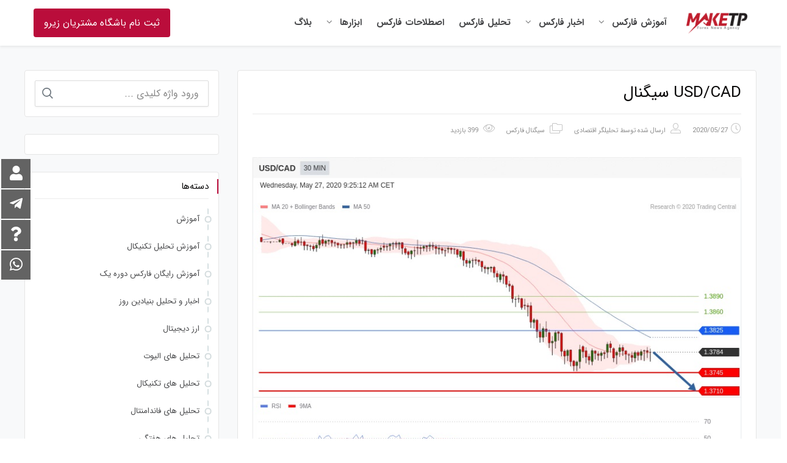

--- FILE ---
content_type: text/html; charset=UTF-8
request_url: https://maketp.com/2020/05/27/usd-cad-%D8%B3%DB%8C%DA%AF%D9%86%D8%A7%D9%84-120/
body_size: 31979
content:
 <!DOCTYPE html>
<html itemscope itemtype="http://schema.org/WebPage" dir="rtl" lang="fa-IR">
<head>
	<meta charset="UTF-8">
	<meta name="viewport" content="width=device-width, initial-scale=1.0, maximum-scale=1.0, user-scalable=no" />
	<link rel="profile" href="http://gmpg.org/xfn/11">
	<link rel="pingback" href="https://maketp.com/xmlrpc.php">

	<meta name='robots' content='index, follow, max-image-preview:large, max-snippet:-1, max-video-preview:-1' />

	<!-- This site is optimized with the Yoast SEO plugin v16.3 - https://yoast.com/wordpress/plugins/seo/ -->
	<title>USD/CAD سیگنال - MakeTp - اولین خبرگزاری فارکس ایران</title>
	<link rel="canonical" href="https://maketp.com/2020/05/27/usd-cad-سیگنال-120/" />
	<meta property="og:locale" content="fa_IR" />
	<meta property="og:type" content="article" />
	<meta property="og:title" content="USD/CAD سیگنال - MakeTp - اولین خبرگزاری فارکس ایران" />
	<meta property="og:description" content="&nbsp; در حال حاضر از لحاظ تکنیکالی در محدوده فروش قرار داریم و تا زمانی&hellip;" />
	<meta property="og:url" content="https://maketp.com/2020/05/27/usd-cad-سیگنال-120/" />
	<meta property="og:site_name" content="MakeTp - اولین خبرگزاری فارکس ایران" />
	<meta property="article:published_time" content="2020-05-27T12:25:57+00:00" />
	<meta property="og:image" content="http://maketp.com/wp-content/uploads/2020/05/86_20200527092427_850x576.jpg" />
	<meta property="og:image:width" content="850" />
	<meta property="og:image:height" content="576" />
	<meta name="twitter:card" content="summary_large_image" />
	<meta name="twitter:label1" content="نوشته‌شده بدست">
	<meta name="twitter:data1" content="تحلیلگر اقتصادی">
	<script type="application/ld+json" class="yoast-schema-graph">{"@context":"https://schema.org","@graph":[{"@type":"Organization","@id":"https://maketp.com/#organization","name":"\u0627\u0648\u0644\u06cc\u0646 \u062e\u0628\u0631\u06af\u0632\u0627\u0631\u06cc \u0641\u0627\u0631\u06a9\u0633 \u062f\u0631 \u0627\u06cc\u0631\u0627\u0646","url":"https://maketp.com/","sameAs":[],"logo":{"@type":"ImageObject","@id":"https://maketp.com/#logo","inLanguage":"fa-IR","url":"http://maketp.com/wp-content/uploads/2019/07/logo_default-1.png","contentUrl":"http://maketp.com/wp-content/uploads/2019/07/logo_default-1.png","width":230,"height":80,"caption":"\u0627\u0648\u0644\u06cc\u0646 \u062e\u0628\u0631\u06af\u0632\u0627\u0631\u06cc \u0641\u0627\u0631\u06a9\u0633 \u062f\u0631 \u0627\u06cc\u0631\u0627\u0646"},"image":{"@id":"https://maketp.com/#logo"}},{"@type":"WebSite","@id":"https://maketp.com/#website","url":"https://maketp.com/","name":"MakeTp - \u0627\u0648\u0644\u06cc\u0646 \u062e\u0628\u0631\u06af\u0632\u0627\u0631\u06cc \u0641\u0627\u0631\u06a9\u0633 \u0627\u06cc\u0631\u0627\u0646","description":"\u0642\u062f\u06cc\u0645\u06cc \u062a\u0631\u06cc\u0646 \u0645\u062c\u0645\u0648\u0639\u0647 \u0641\u0639\u0627\u0644 \u062f\u0631 \u0632\u0645\u06cc\u0646\u0647 \u0627\u0631\u0627\u0626\u0647 \u062e\u062f\u0645\u0627\u062a \u0641\u0627\u0631\u06a9\u0633 \u062f\u0631 \u0627\u06cc\u0631\u0627\u0646","publisher":{"@id":"https://maketp.com/#organization"},"potentialAction":[{"@type":"SearchAction","target":"https://maketp.com/?s={search_term_string}","query-input":"required name=search_term_string"}],"inLanguage":"fa-IR"},{"@type":"ImageObject","@id":"https://maketp.com/2020/05/27/usd-cad-%d8%b3%db%8c%da%af%d9%86%d8%a7%d9%84-120/#primaryimage","inLanguage":"fa-IR","url":"https://maketp.com/wp-content/uploads/2020/05/86_20200527092427_850x576.jpg","contentUrl":"https://maketp.com/wp-content/uploads/2020/05/86_20200527092427_850x576.jpg","width":850,"height":576},{"@type":"WebPage","@id":"https://maketp.com/2020/05/27/usd-cad-%d8%b3%db%8c%da%af%d9%86%d8%a7%d9%84-120/#webpage","url":"https://maketp.com/2020/05/27/usd-cad-%d8%b3%db%8c%da%af%d9%86%d8%a7%d9%84-120/","name":"USD/CAD \u0633\u06cc\u06af\u0646\u0627\u0644 - MakeTp - \u0627\u0648\u0644\u06cc\u0646 \u062e\u0628\u0631\u06af\u0632\u0627\u0631\u06cc \u0641\u0627\u0631\u06a9\u0633 \u0627\u06cc\u0631\u0627\u0646","isPartOf":{"@id":"https://maketp.com/#website"},"primaryImageOfPage":{"@id":"https://maketp.com/2020/05/27/usd-cad-%d8%b3%db%8c%da%af%d9%86%d8%a7%d9%84-120/#primaryimage"},"datePublished":"2020-05-27T12:25:57+00:00","dateModified":"2020-05-27T12:25:57+00:00","breadcrumb":{"@id":"https://maketp.com/2020/05/27/usd-cad-%d8%b3%db%8c%da%af%d9%86%d8%a7%d9%84-120/#breadcrumb"},"inLanguage":"fa-IR","potentialAction":[{"@type":"ReadAction","target":["https://maketp.com/2020/05/27/usd-cad-%d8%b3%db%8c%da%af%d9%86%d8%a7%d9%84-120/"]}]},{"@type":"BreadcrumbList","@id":"https://maketp.com/2020/05/27/usd-cad-%d8%b3%db%8c%da%af%d9%86%d8%a7%d9%84-120/#breadcrumb","itemListElement":[{"@type":"ListItem","position":1,"item":{"@type":"WebPage","@id":"https://maketp.com/","url":"https://maketp.com/","name":"\u062e\u0627\u0646\u0647"}},{"@type":"ListItem","position":2,"item":{"@type":"WebPage","@id":"https://maketp.com/%d8%a8%d9%84%d8%a7%da%af/","url":"https://maketp.com/%d8%a8%d9%84%d8%a7%da%af/","name":"\u0628\u0644\u0627\u06af"}},{"@type":"ListItem","position":3,"item":{"@id":"https://maketp.com/2020/05/27/usd-cad-%d8%b3%db%8c%da%af%d9%86%d8%a7%d9%84-120/#webpage"}}]},{"@type":"Article","@id":"https://maketp.com/2020/05/27/usd-cad-%d8%b3%db%8c%da%af%d9%86%d8%a7%d9%84-120/#article","isPartOf":{"@id":"https://maketp.com/2020/05/27/usd-cad-%d8%b3%db%8c%da%af%d9%86%d8%a7%d9%84-120/#webpage"},"author":{"@id":"https://maketp.com/#/schema/person/a59d1ff483749ea5d8618f24d0cb338c"},"headline":"USD/CAD \u0633\u06cc\u06af\u0646\u0627\u0644","datePublished":"2020-05-27T12:25:57+00:00","dateModified":"2020-05-27T12:25:57+00:00","mainEntityOfPage":{"@id":"https://maketp.com/2020/05/27/usd-cad-%d8%b3%db%8c%da%af%d9%86%d8%a7%d9%84-120/#webpage"},"wordCount":7,"commentCount":0,"publisher":{"@id":"https://maketp.com/#organization"},"image":{"@id":"https://maketp.com/2020/05/27/usd-cad-%d8%b3%db%8c%da%af%d9%86%d8%a7%d9%84-120/#primaryimage"},"thumbnailUrl":"https://maketp.com/wp-content/uploads/2020/05/86_20200527092427_850x576.jpg","articleSection":["\u0633\u06cc\u06af\u0646\u0627\u0644 \u0641\u0627\u0631\u06a9\u0633"],"inLanguage":"fa-IR","potentialAction":[{"@type":"CommentAction","name":"Comment","target":["https://maketp.com/2020/05/27/usd-cad-%d8%b3%db%8c%da%af%d9%86%d8%a7%d9%84-120/#respond"]}]},{"@type":"Person","@id":"https://maketp.com/#/schema/person/a59d1ff483749ea5d8618f24d0cb338c","name":"\u062a\u062d\u0644\u06cc\u0644\u06af\u0631 \u0627\u0642\u062a\u0635\u0627\u062f\u06cc","image":{"@type":"ImageObject","@id":"https://maketp.com/#personlogo","inLanguage":"fa-IR","url":"https://secure.gravatar.com/avatar/c8793ef376dd28aa9647fabae8c73ab2e40bd2b81fa19a16c0402b11ed519500?s=96&d=mm&r=g","contentUrl":"https://secure.gravatar.com/avatar/c8793ef376dd28aa9647fabae8c73ab2e40bd2b81fa19a16c0402b11ed519500?s=96&d=mm&r=g","caption":"\u062a\u062d\u0644\u06cc\u0644\u06af\u0631 \u0627\u0642\u062a\u0635\u0627\u062f\u06cc"},"url":"https://maketp.com/author/sanatka/"}]}</script>
	<!-- / Yoast SEO plugin. -->


<link rel="alternate" type="application/rss+xml" title="MakeTp - اولین خبرگزاری فارکس ایران &raquo; خوراک" href="https://maketp.com/feed/" />
<link rel="alternate" type="application/rss+xml" title="MakeTp - اولین خبرگزاری فارکس ایران &raquo; خوراک دیدگاه‌ها" href="https://maketp.com/comments/feed/" />
<link rel="alternate" type="application/rss+xml" title="MakeTp - اولین خبرگزاری فارکس ایران &raquo; USD/CAD سیگنال خوراک دیدگاه‌ها" href="https://maketp.com/2020/05/27/usd-cad-%d8%b3%db%8c%da%af%d9%86%d8%a7%d9%84-120/feed/" />
<link rel="alternate" title="oEmbed (JSON)" type="application/json+oembed" href="https://maketp.com/wp-json/oembed/1.0/embed?url=https%3A%2F%2Fmaketp.com%2F2020%2F05%2F27%2Fusd-cad-%25d8%25b3%25db%258c%25da%25af%25d9%2586%25d8%25a7%25d9%2584-120%2F" />
<link rel="alternate" title="oEmbed (XML)" type="text/xml+oembed" href="https://maketp.com/wp-json/oembed/1.0/embed?url=https%3A%2F%2Fmaketp.com%2F2020%2F05%2F27%2Fusd-cad-%25d8%25b3%25db%258c%25da%25af%25d9%2586%25d8%25a7%25d9%2584-120%2F&#038;format=xml" />
		<!-- This site uses the Google Analytics by MonsterInsights plugin v8.0.0 - Using Analytics tracking - https://www.monsterinsights.com/ -->
							<script src="//www.googletagmanager.com/gtag/js?id=UA-146368363-4"  type="text/javascript" data-cfasync="false" async></script>
			<script type="text/javascript" data-cfasync="false">
				var mi_version = '8.0.0';
				var mi_track_user = true;
				var mi_no_track_reason = '';
				
								var disableStrs = [
															'ga-disable-UA-146368363-4',
									];

				/* Function to detect opted out users */
				function __gtagTrackerIsOptedOut() {
					for ( var index = 0; index < disableStrs.length; index++ ) {
						if ( document.cookie.indexOf( disableStrs[ index ] + '=true' ) > -1 ) {
							return true;
						}
					}

					return false;
				}

				/* Disable tracking if the opt-out cookie exists. */
				if ( __gtagTrackerIsOptedOut() ) {
					for ( var index = 0; index < disableStrs.length; index++ ) {
						window[ disableStrs[ index ] ] = true;
					}
				}

				/* Opt-out function */
				function __gtagTrackerOptout() {
					for ( var index = 0; index < disableStrs.length; index++ ) {
						document.cookie = disableStrs[ index ] + '=true; expires=Thu, 31 Dec 2099 23:59:59 UTC; path=/';
						window[ disableStrs[ index ] ] = true;
					}
				}

				if ( 'undefined' === typeof gaOptout ) {
					function gaOptout() {
						__gtagTrackerOptout();
					}
				}
								window.dataLayer = window.dataLayer || [];

				window.MonsterInsightsDualTracker = {
					helpers: {},
					trackers: {},
				};
				if ( mi_track_user ) {
					function __gtagDataLayer() {
						dataLayer.push( arguments );
					}

					function __gtagTracker( type, name, parameters ) {
						if ( type === 'event' ) {
							
															parameters.send_to = monsterinsights_frontend.ua;
								__gtagDataLayer.apply( null, arguments );
													} else {
							__gtagDataLayer.apply( null, arguments );
						}
					}
					__gtagTracker( 'js', new Date() );
					__gtagTracker( 'set', {
						'developer_id.dZGIzZG' : true,
											} );
															__gtagTracker( 'config', 'UA-146368363-4', {"forceSSL":"true","link_attribution":"true"} );
										window.gtag = __gtagTracker;										(
						function () {
							/* https://developers.google.com/analytics/devguides/collection/analyticsjs/ */
							/* ga and __gaTracker compatibility shim. */
							var noopfn = function () {
								return null;
							};
							var newtracker = function () {
								return new Tracker();
							};
							var Tracker = function () {
								return null;
							};
							var p = Tracker.prototype;
							p.get = noopfn;
							p.set = noopfn;
							p.send = function (){
								var args = Array.prototype.slice.call(arguments);
								args.unshift( 'send' );
								__gaTracker.apply(null, args);
							};
							var __gaTracker = function () {
								var len = arguments.length;
								if ( len === 0 ) {
									return;
								}
								var f = arguments[len - 1];
								if ( typeof f !== 'object' || f === null || typeof f.hitCallback !== 'function' ) {
									if ( 'send' === arguments[0] ) {
										var hitConverted, hitObject = false, action;
										if ( 'event' === arguments[1] ) {
											if ( 'undefined' !== typeof arguments[3] ) {
												hitObject = {
													'eventAction': arguments[3],
													'eventCategory': arguments[2],
													'eventLabel': arguments[4],
													'value': arguments[5] ? arguments[5] : 1,
												}
											}
										}
										if ( 'pageview' === arguments[1] ) {
											if ( 'undefined' !== typeof arguments[2] ) {
												hitObject = {
													'eventAction': 'page_view',
													'page_path' : arguments[2],
												}
											}
										}
										if ( typeof arguments[2] === 'object' ) {
											hitObject = arguments[2];
										}
										if ( typeof arguments[5] === 'object' ) {
											Object.assign( hitObject, arguments[5] );
										}
										if ( 'undefined' !== typeof arguments[1].hitType ) {
											hitObject = arguments[1];
											if ( 'pageview' === hitObject.hitType ) {
												hitObject.eventAction = 'page_view';
											}
										}
										if ( hitObject ) {
											action = 'timing' === arguments[1].hitType ? 'timing_complete' : hitObject.eventAction;
											hitConverted = mapArgs( hitObject );
											__gtagTracker( 'event', action, hitConverted );
										}
									}
									return;
								}

								function mapArgs( args ) {
									var arg, hit = {};
									var gaMap = {
										'eventCategory': 'event_category',
										'eventAction': 'event_action',
										'eventLabel': 'event_label',
										'eventValue': 'event_value',
										'nonInteraction': 'non_interaction',
										'timingCategory': 'event_category',
										'timingVar': 'name',
										'timingValue': 'value',
										'timingLabel': 'event_label',
										'page' : 'page_path',
										'location' : 'page_location',
										'title' : 'page_title',
									};
									for ( arg in args ) {
																				if ( ! ( ! args.hasOwnProperty(arg) || ! gaMap.hasOwnProperty(arg) ) ) {
											hit[gaMap[arg]] = args[arg];
										} else {
											hit[arg] = args[arg];
										}
									}
									return hit;
								}

								try {
									f.hitCallback();
								} catch ( ex ) {
								}
							};
							__gaTracker.create = newtracker;
							__gaTracker.getByName = newtracker;
							__gaTracker.getAll = function () {
								return [];
							};
							__gaTracker.remove = noopfn;
							__gaTracker.loaded = true;
							window['__gaTracker'] = __gaTracker;
						}
					)();
									} else {
										console.log( "" );
					( function () {
							function __gtagTracker() {
								return null;
							}
							window['__gtagTracker'] = __gtagTracker;
							window['gtag'] = __gtagTracker;
					} )();
									}
			</script>
				<!-- / Google Analytics by MonsterInsights -->
		<style id='wp-img-auto-sizes-contain-inline-css' type='text/css'>
img:is([sizes=auto i],[sizes^="auto," i]){contain-intrinsic-size:3000px 1500px}
/*# sourceURL=wp-img-auto-sizes-contain-inline-css */
</style>
<link rel='stylesheet' id='local-iran-fonts-revslider-css' href='https://maketp.com/wp-content/plugins/revslider/revslider-fonts/fonts.css?ver=6.9' type='text/css' media='all' />
<link rel='stylesheet' id='studiare-style-css' href='https://maketp.com/wp-content/themes/studiare/style.css?ver=6.9' type='text/css' media='all' />
<style id='studiare-style-inline-css' type='text/css'>

		/* Header Settings */
        .site-header {
            min-height: 40px;
        }

        .site-header .site-logo .studiare-logo-wrap img {
			max-width: 100px;
		}

        .site-header .site-logo .studiare-logo-wrap {
			padding-top: 10px;
			padding-right: 0;
			padding-bottom: 10px;
			padding-left: 20px;
		}

		
/*# sourceURL=studiare-style-inline-css */
</style>
<link rel='stylesheet' id='font-awesome-pro-css' href='https://maketp.com/wp-content/themes/studiare/assets/css/fontawesome.min.css?ver=6.9' type='text/css' media='all' />
<link rel='stylesheet' id='font-awesome-free-css' href='https://maketp.com/wp-content/themes/studiare/assets/css/font-awesome.min.css?ver=6.9' type='text/css' media='all' />
<link rel='stylesheet' id='pt-cv-public-style-css' href='https://maketp.com/wp-content/plugins/content-views-query-and-display-post-page/public/assets/css/cv.css?ver=2.4.0.2' type='text/css' media='all' />
<link rel='stylesheet' id='mw_fontawesome_css-css' href='https://maketp.com/wp-content/plugins/mihanpanel/css/fa/css/all.css?ver=9.7' type='text/css' media='all' />
<link rel='stylesheet' id='mw-profile-widget-css' href='https://maketp.com/wp-content/plugins/mihanpanel/css/profile-widget.css?ver=9.7' type='text/css' media='all' />
<style id='mw-profile-widget-inline-css' type='text/css'>

            .mihanpanel-profile-widget *
            {
                font-family:iransans !important;
            }
        

                .mihanpanelpanel .mpsidebar,.mihanpanel-profile-widget{
                background-color: #637d99 !important
                }
            
                .mihanpanelpanel .mpsidebar .nav p,
                .mihanpanelpanel .mpsidebar .nav i,
                .mihanpanel-profile-widget .mp-nav-tabs-mpwrapper .mp-nav-tabs li a,
                .mihanpanel-profile-widget .mp-nav-tabs-mpwrapper .mp-nav-tabs li p
                {
                    color: #ffffff !important
                }
            

        .mihanpanel-profile-widget .mp-nav-tabs-mpwrapper .mp-nav-tabs li a
        {
            display: flex;
        }
        .mihanpanel-profile-widget.mp_ltr_widget .mp-nav-tabs-mpwrapper .mp-nav-tabs li a p
        {
            padding-left: 10px;
        }
        .mihanpanel-profile-widget.mp_rtl_widget .mp-nav-tabs-mpwrapper .mp-nav-tabs li a p
        {
            padding-right: 10px;
        }
        .mihanpanel-profile-widget .mp-nav-tabs-mpwrapper .mp-nav-tabs li a i,
        .mihanpanel-profile-widget .mp-nav-tabs-mpwrapper .mp-nav-tabs li a img
        {
            width: 30px;
            height: 30px;
            display: flex;
            align-items: center;
            justify-content: flex-start;
        }
        .mihanpanel-profile-widget .mp-nav-tabs-mpwrapper .mp-nav-tabs li a img
        {
            max-width: 30px;
            max-height: 30px;
        }
        
/*# sourceURL=mw-profile-widget-inline-css */
</style>
<link rel='stylesheet' id='mwpl_active_font_face-css' href='https://maketp.com/wp-content/plugins/mihanpanel/pro/assets/css/font-face-iransans.css?ver=6.9' type='text/css' media='all' />
<link rel='stylesheet' id='wpas-magnific-css' href='https://maketp.com/wp-content/plugins/awesome-support/assets/admin/css/vendor/magnific-popup.css?ver=6.0.0' type='text/css' media='all' />
<link rel='stylesheet' id='wpas-admin-popup-css' href='https://maketp.com/wp-content/plugins/awesome-support/assets/admin/css/admin-popup.css?ver=6.0.0' type='text/css' media='all' />
<style id='wp-emoji-styles-inline-css' type='text/css'>

	img.wp-smiley, img.emoji {
		display: inline !important;
		border: none !important;
		box-shadow: none !important;
		height: 1em !important;
		width: 1em !important;
		margin: 0 0.07em !important;
		vertical-align: -0.1em !important;
		background: none !important;
		padding: 0 !important;
	}
/*# sourceURL=wp-emoji-styles-inline-css */
</style>
<style id='wp-block-library-inline-css' type='text/css'>
:root{--wp-block-synced-color:#7a00df;--wp-block-synced-color--rgb:122,0,223;--wp-bound-block-color:var(--wp-block-synced-color);--wp-editor-canvas-background:#ddd;--wp-admin-theme-color:#007cba;--wp-admin-theme-color--rgb:0,124,186;--wp-admin-theme-color-darker-10:#006ba1;--wp-admin-theme-color-darker-10--rgb:0,107,160.5;--wp-admin-theme-color-darker-20:#005a87;--wp-admin-theme-color-darker-20--rgb:0,90,135;--wp-admin-border-width-focus:2px}@media (min-resolution:192dpi){:root{--wp-admin-border-width-focus:1.5px}}.wp-element-button{cursor:pointer}:root .has-very-light-gray-background-color{background-color:#eee}:root .has-very-dark-gray-background-color{background-color:#313131}:root .has-very-light-gray-color{color:#eee}:root .has-very-dark-gray-color{color:#313131}:root .has-vivid-green-cyan-to-vivid-cyan-blue-gradient-background{background:linear-gradient(135deg,#00d084,#0693e3)}:root .has-purple-crush-gradient-background{background:linear-gradient(135deg,#34e2e4,#4721fb 50%,#ab1dfe)}:root .has-hazy-dawn-gradient-background{background:linear-gradient(135deg,#faaca8,#dad0ec)}:root .has-subdued-olive-gradient-background{background:linear-gradient(135deg,#fafae1,#67a671)}:root .has-atomic-cream-gradient-background{background:linear-gradient(135deg,#fdd79a,#004a59)}:root .has-nightshade-gradient-background{background:linear-gradient(135deg,#330968,#31cdcf)}:root .has-midnight-gradient-background{background:linear-gradient(135deg,#020381,#2874fc)}:root{--wp--preset--font-size--normal:16px;--wp--preset--font-size--huge:42px}.has-regular-font-size{font-size:1em}.has-larger-font-size{font-size:2.625em}.has-normal-font-size{font-size:var(--wp--preset--font-size--normal)}.has-huge-font-size{font-size:var(--wp--preset--font-size--huge)}.has-text-align-center{text-align:center}.has-text-align-left{text-align:left}.has-text-align-right{text-align:right}.has-fit-text{white-space:nowrap!important}#end-resizable-editor-section{display:none}.aligncenter{clear:both}.items-justified-left{justify-content:flex-start}.items-justified-center{justify-content:center}.items-justified-right{justify-content:flex-end}.items-justified-space-between{justify-content:space-between}.screen-reader-text{border:0;clip-path:inset(50%);height:1px;margin:-1px;overflow:hidden;padding:0;position:absolute;width:1px;word-wrap:normal!important}.screen-reader-text:focus{background-color:#ddd;clip-path:none;color:#444;display:block;font-size:1em;height:auto;left:5px;line-height:normal;padding:15px 23px 14px;text-decoration:none;top:5px;width:auto;z-index:100000}html :where(.has-border-color){border-style:solid}html :where([style*=border-top-color]){border-top-style:solid}html :where([style*=border-right-color]){border-right-style:solid}html :where([style*=border-bottom-color]){border-bottom-style:solid}html :where([style*=border-left-color]){border-left-style:solid}html :where([style*=border-width]){border-style:solid}html :where([style*=border-top-width]){border-top-style:solid}html :where([style*=border-right-width]){border-right-style:solid}html :where([style*=border-bottom-width]){border-bottom-style:solid}html :where([style*=border-left-width]){border-left-style:solid}html :where(img[class*=wp-image-]){height:auto;max-width:100%}:where(figure){margin:0 0 1em}html :where(.is-position-sticky){--wp-admin--admin-bar--position-offset:var(--wp-admin--admin-bar--height,0px)}@media screen and (max-width:600px){html :where(.is-position-sticky){--wp-admin--admin-bar--position-offset:0px}}

/*# sourceURL=wp-block-library-inline-css */
</style><style id='global-styles-inline-css' type='text/css'>
:root{--wp--preset--aspect-ratio--square: 1;--wp--preset--aspect-ratio--4-3: 4/3;--wp--preset--aspect-ratio--3-4: 3/4;--wp--preset--aspect-ratio--3-2: 3/2;--wp--preset--aspect-ratio--2-3: 2/3;--wp--preset--aspect-ratio--16-9: 16/9;--wp--preset--aspect-ratio--9-16: 9/16;--wp--preset--color--black: #000000;--wp--preset--color--cyan-bluish-gray: #abb8c3;--wp--preset--color--white: #ffffff;--wp--preset--color--pale-pink: #f78da7;--wp--preset--color--vivid-red: #cf2e2e;--wp--preset--color--luminous-vivid-orange: #ff6900;--wp--preset--color--luminous-vivid-amber: #fcb900;--wp--preset--color--light-green-cyan: #7bdcb5;--wp--preset--color--vivid-green-cyan: #00d084;--wp--preset--color--pale-cyan-blue: #8ed1fc;--wp--preset--color--vivid-cyan-blue: #0693e3;--wp--preset--color--vivid-purple: #9b51e0;--wp--preset--gradient--vivid-cyan-blue-to-vivid-purple: linear-gradient(135deg,rgb(6,147,227) 0%,rgb(155,81,224) 100%);--wp--preset--gradient--light-green-cyan-to-vivid-green-cyan: linear-gradient(135deg,rgb(122,220,180) 0%,rgb(0,208,130) 100%);--wp--preset--gradient--luminous-vivid-amber-to-luminous-vivid-orange: linear-gradient(135deg,rgb(252,185,0) 0%,rgb(255,105,0) 100%);--wp--preset--gradient--luminous-vivid-orange-to-vivid-red: linear-gradient(135deg,rgb(255,105,0) 0%,rgb(207,46,46) 100%);--wp--preset--gradient--very-light-gray-to-cyan-bluish-gray: linear-gradient(135deg,rgb(238,238,238) 0%,rgb(169,184,195) 100%);--wp--preset--gradient--cool-to-warm-spectrum: linear-gradient(135deg,rgb(74,234,220) 0%,rgb(151,120,209) 20%,rgb(207,42,186) 40%,rgb(238,44,130) 60%,rgb(251,105,98) 80%,rgb(254,248,76) 100%);--wp--preset--gradient--blush-light-purple: linear-gradient(135deg,rgb(255,206,236) 0%,rgb(152,150,240) 100%);--wp--preset--gradient--blush-bordeaux: linear-gradient(135deg,rgb(254,205,165) 0%,rgb(254,45,45) 50%,rgb(107,0,62) 100%);--wp--preset--gradient--luminous-dusk: linear-gradient(135deg,rgb(255,203,112) 0%,rgb(199,81,192) 50%,rgb(65,88,208) 100%);--wp--preset--gradient--pale-ocean: linear-gradient(135deg,rgb(255,245,203) 0%,rgb(182,227,212) 50%,rgb(51,167,181) 100%);--wp--preset--gradient--electric-grass: linear-gradient(135deg,rgb(202,248,128) 0%,rgb(113,206,126) 100%);--wp--preset--gradient--midnight: linear-gradient(135deg,rgb(2,3,129) 0%,rgb(40,116,252) 100%);--wp--preset--font-size--small: 13px;--wp--preset--font-size--medium: 20px;--wp--preset--font-size--large: 36px;--wp--preset--font-size--x-large: 42px;--wp--preset--spacing--20: 0.44rem;--wp--preset--spacing--30: 0.67rem;--wp--preset--spacing--40: 1rem;--wp--preset--spacing--50: 1.5rem;--wp--preset--spacing--60: 2.25rem;--wp--preset--spacing--70: 3.38rem;--wp--preset--spacing--80: 5.06rem;--wp--preset--shadow--natural: 6px 6px 9px rgba(0, 0, 0, 0.2);--wp--preset--shadow--deep: 12px 12px 50px rgba(0, 0, 0, 0.4);--wp--preset--shadow--sharp: 6px 6px 0px rgba(0, 0, 0, 0.2);--wp--preset--shadow--outlined: 6px 6px 0px -3px rgb(255, 255, 255), 6px 6px rgb(0, 0, 0);--wp--preset--shadow--crisp: 6px 6px 0px rgb(0, 0, 0);}:where(.is-layout-flex){gap: 0.5em;}:where(.is-layout-grid){gap: 0.5em;}body .is-layout-flex{display: flex;}.is-layout-flex{flex-wrap: wrap;align-items: center;}.is-layout-flex > :is(*, div){margin: 0;}body .is-layout-grid{display: grid;}.is-layout-grid > :is(*, div){margin: 0;}:where(.wp-block-columns.is-layout-flex){gap: 2em;}:where(.wp-block-columns.is-layout-grid){gap: 2em;}:where(.wp-block-post-template.is-layout-flex){gap: 1.25em;}:where(.wp-block-post-template.is-layout-grid){gap: 1.25em;}.has-black-color{color: var(--wp--preset--color--black) !important;}.has-cyan-bluish-gray-color{color: var(--wp--preset--color--cyan-bluish-gray) !important;}.has-white-color{color: var(--wp--preset--color--white) !important;}.has-pale-pink-color{color: var(--wp--preset--color--pale-pink) !important;}.has-vivid-red-color{color: var(--wp--preset--color--vivid-red) !important;}.has-luminous-vivid-orange-color{color: var(--wp--preset--color--luminous-vivid-orange) !important;}.has-luminous-vivid-amber-color{color: var(--wp--preset--color--luminous-vivid-amber) !important;}.has-light-green-cyan-color{color: var(--wp--preset--color--light-green-cyan) !important;}.has-vivid-green-cyan-color{color: var(--wp--preset--color--vivid-green-cyan) !important;}.has-pale-cyan-blue-color{color: var(--wp--preset--color--pale-cyan-blue) !important;}.has-vivid-cyan-blue-color{color: var(--wp--preset--color--vivid-cyan-blue) !important;}.has-vivid-purple-color{color: var(--wp--preset--color--vivid-purple) !important;}.has-black-background-color{background-color: var(--wp--preset--color--black) !important;}.has-cyan-bluish-gray-background-color{background-color: var(--wp--preset--color--cyan-bluish-gray) !important;}.has-white-background-color{background-color: var(--wp--preset--color--white) !important;}.has-pale-pink-background-color{background-color: var(--wp--preset--color--pale-pink) !important;}.has-vivid-red-background-color{background-color: var(--wp--preset--color--vivid-red) !important;}.has-luminous-vivid-orange-background-color{background-color: var(--wp--preset--color--luminous-vivid-orange) !important;}.has-luminous-vivid-amber-background-color{background-color: var(--wp--preset--color--luminous-vivid-amber) !important;}.has-light-green-cyan-background-color{background-color: var(--wp--preset--color--light-green-cyan) !important;}.has-vivid-green-cyan-background-color{background-color: var(--wp--preset--color--vivid-green-cyan) !important;}.has-pale-cyan-blue-background-color{background-color: var(--wp--preset--color--pale-cyan-blue) !important;}.has-vivid-cyan-blue-background-color{background-color: var(--wp--preset--color--vivid-cyan-blue) !important;}.has-vivid-purple-background-color{background-color: var(--wp--preset--color--vivid-purple) !important;}.has-black-border-color{border-color: var(--wp--preset--color--black) !important;}.has-cyan-bluish-gray-border-color{border-color: var(--wp--preset--color--cyan-bluish-gray) !important;}.has-white-border-color{border-color: var(--wp--preset--color--white) !important;}.has-pale-pink-border-color{border-color: var(--wp--preset--color--pale-pink) !important;}.has-vivid-red-border-color{border-color: var(--wp--preset--color--vivid-red) !important;}.has-luminous-vivid-orange-border-color{border-color: var(--wp--preset--color--luminous-vivid-orange) !important;}.has-luminous-vivid-amber-border-color{border-color: var(--wp--preset--color--luminous-vivid-amber) !important;}.has-light-green-cyan-border-color{border-color: var(--wp--preset--color--light-green-cyan) !important;}.has-vivid-green-cyan-border-color{border-color: var(--wp--preset--color--vivid-green-cyan) !important;}.has-pale-cyan-blue-border-color{border-color: var(--wp--preset--color--pale-cyan-blue) !important;}.has-vivid-cyan-blue-border-color{border-color: var(--wp--preset--color--vivid-cyan-blue) !important;}.has-vivid-purple-border-color{border-color: var(--wp--preset--color--vivid-purple) !important;}.has-vivid-cyan-blue-to-vivid-purple-gradient-background{background: var(--wp--preset--gradient--vivid-cyan-blue-to-vivid-purple) !important;}.has-light-green-cyan-to-vivid-green-cyan-gradient-background{background: var(--wp--preset--gradient--light-green-cyan-to-vivid-green-cyan) !important;}.has-luminous-vivid-amber-to-luminous-vivid-orange-gradient-background{background: var(--wp--preset--gradient--luminous-vivid-amber-to-luminous-vivid-orange) !important;}.has-luminous-vivid-orange-to-vivid-red-gradient-background{background: var(--wp--preset--gradient--luminous-vivid-orange-to-vivid-red) !important;}.has-very-light-gray-to-cyan-bluish-gray-gradient-background{background: var(--wp--preset--gradient--very-light-gray-to-cyan-bluish-gray) !important;}.has-cool-to-warm-spectrum-gradient-background{background: var(--wp--preset--gradient--cool-to-warm-spectrum) !important;}.has-blush-light-purple-gradient-background{background: var(--wp--preset--gradient--blush-light-purple) !important;}.has-blush-bordeaux-gradient-background{background: var(--wp--preset--gradient--blush-bordeaux) !important;}.has-luminous-dusk-gradient-background{background: var(--wp--preset--gradient--luminous-dusk) !important;}.has-pale-ocean-gradient-background{background: var(--wp--preset--gradient--pale-ocean) !important;}.has-electric-grass-gradient-background{background: var(--wp--preset--gradient--electric-grass) !important;}.has-midnight-gradient-background{background: var(--wp--preset--gradient--midnight) !important;}.has-small-font-size{font-size: var(--wp--preset--font-size--small) !important;}.has-medium-font-size{font-size: var(--wp--preset--font-size--medium) !important;}.has-large-font-size{font-size: var(--wp--preset--font-size--large) !important;}.has-x-large-font-size{font-size: var(--wp--preset--font-size--x-large) !important;}
/*# sourceURL=global-styles-inline-css */
</style>

<style id='classic-theme-styles-inline-css' type='text/css'>
/*! This file is auto-generated */
.wp-block-button__link{color:#fff;background-color:#32373c;border-radius:9999px;box-shadow:none;text-decoration:none;padding:calc(.667em + 2px) calc(1.333em + 2px);font-size:1.125em}.wp-block-file__button{background:#32373c;color:#fff;text-decoration:none}
/*# sourceURL=/wp-includes/css/classic-themes.min.css */
</style>
<link rel='stylesheet' id='contact-form-7-css' href='https://maketp.com/wp-content/plugins/contact-form-7/includes/css/styles.css?ver=5.4.2' type='text/css' media='all' />
<link rel='stylesheet' id='contact-form-7-rtl-css' href='https://maketp.com/wp-content/plugins/contact-form-7/includes/css/styles-rtl.css?ver=5.4.2' type='text/css' media='all' />
<link rel='stylesheet' id='full-schema-css' href='https://maketp.com/wp-content/plugins/full-schema-rich-snippet/public/assets/css/main.css?ver=6.9' type='text/css' media='all' />
<style id='full-schema-inline-css' type='text/css'>
#fsrs-rating-top > .jq-star {        width: 25px!important;        height: 25px!important;        }        .fsrs-rating > .jq-star {        width: 37px!important;        height: 37px!important;        background: #ffffff;        border-radius: 20px;        padding-top: 4px;        padding-right: 3px;        padding-bottom: 5px;        }        .safine-full-schema-container {        background: #ffffff;        border: 1px solid #e2e1e1;        padding-top: 12px;        color: #ffffff        }
/*# sourceURL=full-schema-inline-css */
</style>
<style id='woocommerce-inline-inline-css' type='text/css'>
.woocommerce form .form-row .required { visibility: visible; }
/*# sourceURL=woocommerce-inline-inline-css */
</style>
<link rel='stylesheet' id='studiare-main-css' href='https://maketp.com/wp-content/themes/studiare/assets/css/studiare.css?ver=5.5' type='text/css' media='all' />
<link rel='stylesheet' id='recent-posts-widget-with-thumbnails-public-style-css' href='https://maketp.com/wp-content/plugins/recent-posts-widget-with-thumbnails/public.css?ver=7.1.1' type='text/css' media='all' />
<link rel='stylesheet' id='msl-main-css' href='https://maketp.com/wp-content/plugins/master-slider/public/assets/css/masterslider.main.css?ver=3.7.8' type='text/css' media='all' />
<link rel='stylesheet' id='msl-custom-css' href='https://maketp.com/wp-content/uploads/master-slider/custom.css?ver=5.6' type='text/css' media='all' />
<script type="text/javascript" src="https://maketp.com/wp-includes/js/jquery/jquery.min.js?ver=3.7.1" id="jquery-core-js"></script>
<script type="text/javascript" src="https://maketp.com/wp-includes/js/jquery/jquery-migrate.min.js?ver=3.4.1" id="jquery-migrate-js"></script>
<script type="text/javascript" src="https://maketp.com/wp-content/plugins/awesome-support/assets/admin/js/vendor/jquery.magnific-popup.min.js?ver=6.0.0" id="wpas-magnific-js"></script>
<script type="text/javascript" src="https://maketp.com/wp-content/plugins/awesome-support/assets/admin/js/admin-popup.js?ver=6.0.0" id="wpas-admin-popup-js"></script>
<script type="text/javascript" id="monsterinsights-frontend-script-js-extra">
/* <![CDATA[ */
var monsterinsights_frontend = {"js_events_tracking":"true","download_extensions":"doc,pdf,ppt,zip,xls,docx,pptx,xlsx","inbound_paths":"[{\"path\":\"\\/go\\/\",\"label\":\"affiliate\"},{\"path\":\"\\/recommend\\/\",\"label\":\"affiliate\"}]","home_url":"https://maketp.com","hash_tracking":"false","ua":"UA-146368363-4","v4_id":""};
//# sourceURL=monsterinsights-frontend-script-js-extra
/* ]]> */
</script>
<script type="text/javascript" src="https://maketp.com/wp-content/plugins/google-analytics-for-wordpress/assets/js/frontend-gtag.min.js?ver=8.0.0" id="monsterinsights-frontend-script-js"></script>
<script type="text/javascript" src="https://maketp.com/wp-content/plugins/full-schema-rich-snippet/public/assets/js/jquery.star-rating-svg.js?ver=1.3.0" id="fsrs_star_lib_script-js"></script>
<script type="text/javascript" src="https://maketp.com/wp-content/plugins/full-schema-rich-snippet/admin/js/sweetalert2.all.min.js?ver=6.9" id="full-schema-js"></script>
<script type="text/javascript" src="https://maketp.com/wp-content/plugins/revslider/public/assets/js/rbtools.min.js?ver=6.5.8" async id="tp-tools-js"></script>
<script type="text/javascript" src="https://maketp.com/wp-content/plugins/revslider/public/assets/js/rs6.min.js?ver=6.5.8" async id="revmin-js"></script>
<script type="text/javascript" src="https://maketp.com/wp-content/plugins/woocommerce/assets/js/jquery-blockui/jquery.blockUI.min.js?ver=2.70" id="jquery-blockui-js"></script>
<script type="text/javascript" id="wc-add-to-cart-js-extra">
/* <![CDATA[ */
var wc_add_to_cart_params = {"ajax_url":"/wp-admin/admin-ajax.php","wc_ajax_url":"/?wc-ajax=%%endpoint%%","i18n_view_cart":"View cart","cart_url":"https://maketp.com/cart/","is_cart":"","cart_redirect_after_add":"no"};
//# sourceURL=wc-add-to-cart-js-extra
/* ]]> */
</script>
<script type="text/javascript" src="https://maketp.com/wp-content/plugins/woocommerce/assets/js/frontend/add-to-cart.min.js?ver=5.3.3" id="wc-add-to-cart-js"></script>
<script type="text/javascript" src="https://maketp.com/wp-content/plugins/js_composer/assets/js/vendors/woocommerce-add-to-cart.js?ver=6.6.0" id="vc_woocommerce-add-to-cart-js-js"></script>
<link rel="https://api.w.org/" href="https://maketp.com/wp-json/" /><link rel="alternate" title="JSON" type="application/json" href="https://maketp.com/wp-json/wp/v2/posts/12628" /><link rel="EditURI" type="application/rsd+xml" title="RSD" href="https://maketp.com/xmlrpc.php?rsd" />
<link rel="stylesheet" href="https://maketp.com/wp-content/themes/studiare/rtl.css" type="text/css" media="screen" /><meta name="generator" content="WordPress 6.9" />
<meta name="generator" content="WooCommerce 5.3.3" />
<link rel='shortlink' href='https://maketp.com/?p=12628' />
            <script type="application/ld+json" class="safine-full-schema-rich-snippet">
				[{"@context":"https:\/\/schema.org\/","@type":"MediaObject","uploadDate":"2020-05-27","name":"USD\/CAD \u0633\u06cc\u06af\u0646\u0627\u0644","aggregateRating":{"@type":"AggregateRating","ratingValue":"5","bestRating":"5","ratingCount":"1","worstRating":"1"}}]

            </script>
			<script type="application/ld+json">{"@context":"http://schema.org","@type":"Organization","name":"ACME","url":"http://maketp.com","address":"","sameAs":["https://twitter.com/maketp1","https://www.instagram.com/maketp24/"]}</script>
<script>var ms_grabbing_curosr = 'https://maketp.com/wp-content/plugins/master-slider/public/assets/css/common/grabbing.cur', ms_grab_curosr = 'https://maketp.com/wp-content/plugins/master-slider/public/assets/css/common/grab.cur';</script>
<meta name="generator" content="MasterSlider 3.7.8 - Responsive Touch Image Slider | avt.li/msf" />
    <link rel="shortcut icon" href="http://maketp.com/wp-content/uploads/2019/09/maketp.png">
    <link rel="apple-touch-icon-precomposed" sizes="152x152" href="https://maketp.com/wp-content/themes/studiare/assets/images/icons/apple-touch-icon.png">
		<noscript><style>.woocommerce-product-gallery{ opacity: 1 !important; }</style></noscript>
	<meta name="generator" content="Powered by WPBakery Page Builder - drag and drop page builder for WordPress."/>
<meta name="generator" content="Powered by Slider Revolution 6.5.8 - responsive, Mobile-Friendly Slider Plugin for WordPress with comfortable drag and drop interface." />
<script type="text/javascript">function setREVStartSize(e){
			//window.requestAnimationFrame(function() {				 
				window.RSIW = window.RSIW===undefined ? window.innerWidth : window.RSIW;	
				window.RSIH = window.RSIH===undefined ? window.innerHeight : window.RSIH;	
				try {								
					var pw = document.getElementById(e.c).parentNode.offsetWidth,
						newh;
					pw = pw===0 || isNaN(pw) ? window.RSIW : pw;
					e.tabw = e.tabw===undefined ? 0 : parseInt(e.tabw);
					e.thumbw = e.thumbw===undefined ? 0 : parseInt(e.thumbw);
					e.tabh = e.tabh===undefined ? 0 : parseInt(e.tabh);
					e.thumbh = e.thumbh===undefined ? 0 : parseInt(e.thumbh);
					e.tabhide = e.tabhide===undefined ? 0 : parseInt(e.tabhide);
					e.thumbhide = e.thumbhide===undefined ? 0 : parseInt(e.thumbhide);
					e.mh = e.mh===undefined || e.mh=="" || e.mh==="auto" ? 0 : parseInt(e.mh,0);		
					if(e.layout==="fullscreen" || e.l==="fullscreen") 						
						newh = Math.max(e.mh,window.RSIH);					
					else{					
						e.gw = Array.isArray(e.gw) ? e.gw : [e.gw];
						for (var i in e.rl) if (e.gw[i]===undefined || e.gw[i]===0) e.gw[i] = e.gw[i-1];					
						e.gh = e.el===undefined || e.el==="" || (Array.isArray(e.el) && e.el.length==0)? e.gh : e.el;
						e.gh = Array.isArray(e.gh) ? e.gh : [e.gh];
						for (var i in e.rl) if (e.gh[i]===undefined || e.gh[i]===0) e.gh[i] = e.gh[i-1];
											
						var nl = new Array(e.rl.length),
							ix = 0,						
							sl;					
						e.tabw = e.tabhide>=pw ? 0 : e.tabw;
						e.thumbw = e.thumbhide>=pw ? 0 : e.thumbw;
						e.tabh = e.tabhide>=pw ? 0 : e.tabh;
						e.thumbh = e.thumbhide>=pw ? 0 : e.thumbh;					
						for (var i in e.rl) nl[i] = e.rl[i]<window.RSIW ? 0 : e.rl[i];
						sl = nl[0];									
						for (var i in nl) if (sl>nl[i] && nl[i]>0) { sl = nl[i]; ix=i;}															
						var m = pw>(e.gw[ix]+e.tabw+e.thumbw) ? 1 : (pw-(e.tabw+e.thumbw)) / (e.gw[ix]);					
						newh =  (e.gh[ix] * m) + (e.tabh + e.thumbh);
					}
					var el = document.getElementById(e.c);
					if (el!==null && el) el.style.height = newh+"px";					
					el = document.getElementById(e.c+"_wrapper");
					if (el!==null && el) {
						el.style.height = newh+"px";
						el.style.display = "block";
					}
				} catch(e){
					console.log("Failure at Presize of Slider:" + e)
				}					   
			//});
		  };</script>
<style type="text/css" title="dynamic-css" class="options-output">.page-title .h2, .woocommerce-breadcrumb, .breadcrumbs, .woocommerce-breadcrumb a, .breadcrumbs a{color:#0a0909;}.page-title{background-color:#ebeef1;}.categories-menu-link, .categories-menu-navigation:before, .categories-menu-navigation>ul>li, .categories-menu-navigation>ul>li>a{background-color:#505358;}.categories-menu-navigation>ul>li>a:hover, .categories-menu-navigation>ul>li.active>a, .categories-menu-navigation[data-action=hover]>ul>li:hover>a, .categories-menu-navigation{background-color:#404348;}.comment-content a, a.testimonial-video .fal, .sidebar-widgets-wrapper .widget_nav_menu ul li.current-menu-item a, .button_download .link-not, .amarbox i, .highlight, .woocommerce-MyAccount-navigation>ul li.woocommerce-MyAccount-navigation-link--woo-wallet a::before , body.woocommerce-account ul li.woocommerce-MyAccount-navigation-link--purchased-products a:before, .pricing-table .pricing-price, .course-section .panel-group .course-panel-heading:hover .panel-heading-left .course-lesson-icon i, .course-section .panel-group .course-panel-heading.active .panel-heading-left .course-lesson-icon i, .countdown-timer-holder.standard .countdown-unit .number, .studiare-event-item .studiare-event-item-holder .event-inner-content .event-meta .event-meta-piece i, .event-single-main .event-meta-info .box-content .icon, .countdown-amount, .products .course-item .course-item-inner .course-content-holder .course-content-bottom .course-price, .woocommerce-account .woocommerce-MyAccount-navigation ul li:before, .product_list_widget li > .amount, .product_list_widget li ins .amount, .amarboxim h3{color:#ba0d3b;}.site-header-inner span.digits-login-modal, .footer-widgets .widget-title:before, .blog-posts .row>div.first-post a .blog-posts-inner .category ul li:before, .blog-posts .row>div a:hover:after, .button_download .link-not:hover, .box_download span, .box_help span, .sidebar-widgets-wrapper .widget_nav_menu ul li:hover:before, .amarleft, .sk-cube-grid .sk-cube, .login-user:before, .user-info-MyAccount, .main-sidebar-holder .widget .widget-title:before, .page-pagination > span, .btn-filled, .top-bar-cart .dropdown-cart .woocommerce-mini-cart__buttons a:first-child, input[type=button], input[type=reset], input[type=submit], .button, .button-secondary, .woocommerce_message .button, .woocommerce-message .button, .studiare-social-links.rounded li a.custom:hover, ul.page-numbers .page-numbers.current, ul.page-numbers .page-numbers:hover, .page-numbers.studiare_wp_link_pages > .page-number, .studiare-event-item .studiare-event-item-holder .event-inner-content .date-holder .date:before, .studiare-event-item .studiare-event-item-holder .event-inner-content .date-holder .date:after, .product-reviews .product-review-title .inner:after, .product-reviews-stats .detailed-ratings .detailed-ratings-inner .course-rating .bar .bar-fill, .woocommerce .widget_price_filter .ui-slider .ui-slider-handle, .owl-dots .owl-dot.active span, .double-bounce1, .double-bounce2, .wmt-smart-tabs ul.wmt-tabs-header a:after, .wmt-pagination a.next-visible:hover, .wmt-pagination a.previous-visible:hover, .post-inner:hover a.read_more, .ltx-overlay-main-waves, .widget_categories ul li:hover:before, ul.product-categories li:hover:before, ul.product_list_widget li:hover:before, .widget_nav_menu ul li:hover:before, h4.article-box-title:before{background-color:#ba0d3b;}.button_download .link-not, ul.menu .emallshop-megamenu-wrapper, .studiare-social-links.rounded li a.custom:hover, .studiare-event-item .studiare-event-item-holder .event-inner-content .date-holder .date{border-color:#ba0d3b;}.studiare-navigation ul.menu li.emallshop-megamenu-menu:before{border-bottom-color:#ba0d3b;}a:hover, .product-single-content a, .blog-loop-inner.post-single .entry-content a, .article_related ul li:hover h6, .top-bar-cart .dropdown-cart .cart-item-content .product-title:hover, .btn-border, .studiare-navigation ul.menu li.current_page_item>a, .studiare-navigation ul.menu li.current-menu-ancestor>a, .studiare-navigation ul.menu li.current-menu-parent>a, .studiare-navigation ul.menu li.current-menu-item>a, .studiare-navigation .menu>ul li.current_page_item>a, .studiare-navigation .menu>ul li.current-menu-ancestor>a, .studiare-navigation .menu>ul li.current-menu-parent>a, .studiare-navigation .menu>ul li.current-menu-item>a .event-single-side a.event_register_submit, .event_register_submit, .cart-page-inner .woocommerce-cart-form td.actions .button_update_cart, .cart-collaterals .shop_table tr.shipping .button, .btn-link, .course-section .panel-group .panel-content a, .cart-collaterals .shop_table tr.shipping .shipping-calculator-button, .not-found .not-found-icon-wrapper .error-page, .products .course-item .course-item-inner .course-content-holder .course-content-main .course-rating-teacher .course-loop-teacher, .product-single-main .product-single-top-part .before-gallery-unit .icon, .bbpress #bbpress-forums .bbp-author-name, .blog-loop-inner .post.sticky .entry-title a, .page .commentlist .comment .reply .comment-reply-link, .single-post .commentlist .comment .reply .comment-reply-link, .page .commentlist .comment .vcard .fn a:hover, .single-post .commentlist .comment .vcard .fn a:hover, .leading button{color:#db0840;}.mini-cart-opener .studiare-cart-number, .widget_tag_cloud .tag-cloud-link, .cart-top-bar .off-canvas-cart .cart-icon-link .studiare-cart-number, .off-canvas-navigation .off-canvas-cart .cart-icon-link .studiare-cart-number, .back-to-top:hover, .btn-border:hover, .event-single-side a.event_register_submit:hover, .event_register_submit:hover, .cart-page-inner .woocommerce-cart-form td.actions .button_update_cart:hover, .cart-collaterals .shop_table tr.shipping .button:hover, .course-section .panel-group .course-panel-heading .preview-button, .partners-logos .partner-logo-item .partner-logo-inner .hover-mask:after, .portfolio-entry .portfolio-entry-thumb .overlay-icon, .portfolio-list-cat ul li a.mixitup-control-active, .courses-holder .courses-top-bar .layout-switcher > a.active, .select2-container--default .select2-selection--single:hover, .select2-container--default.select2-container--open.select2-container--above .select2-selection--single, .select2-container--default.select2-container--open.select2-container--below .select2-selection--single{background-color:#db0840;}.btn-border, .event-single-side a.event_register_submit, .event_register_submit, .cart-page-inner .woocommerce-cart-form td.actions .button_update_cart, .cart-collaterals .shop_table tr.shipping .button, .portfolio-list-cat ul li a.mixitup-control-active, .courses-holder .courses-top-bar .layout-switcher > a.active, .select2-container--default .select2-selection--single:hover, .select2-container--default.select2-container--open.select2-container--above .select2-selection--single, .select2-container--default.select2-container--open.select2-container--below .select2-selection--single, .blog-loop-inner .post.sticky .entry-title a{border-color:#db0840;}body{font-family:iransans, sans-serif;text-align:justify;line-height:26px;font-weight:normal;color:#303030;font-size:16px;}.studiare-navigation ul.menu>li>a, .studiare-navigation .menu>ul>li>a{font-family:iransans, sans-serif;line-height:24px;font-weight:700;font-size:15px;}.studiare-navigation ul.menu>li ul li>a, .studiare-navigation .menu>ul>li ul li>a{font-family:iransans, sans-serif;line-height:24px;font-weight:400;font-size:13px;}h1,.h1{font-family:iransans, sans-serif;line-height:26px;font-weight:400;color:#0a0909;font-size:26px;}h2,.h2{font-family:iransans, sans-serif;line-height:24px;font-weight:400;color:#0a0909;font-size:24px;}h3,.h3{font-family:iransans, sans-serif;line-height:22px;font-weight:400;color:#0a0909;font-size:22px;}h4,.h4{font-family:iransans, sans-serif;line-height:18px;font-weight:400;color:#0a0909;font-size:18px;}h5,.h5{font-family:iransans, sans-serif;line-height:18px;font-weight:400;color:#0a0909;font-size:18px;}h6,.h6{font-family:iransans, sans-serif;line-height:16px;font-weight:400;color:#000000;font-size:16px;}.site-footer, .ltx-overlay-black-waves{background-color:#353338;}#course-advice .advice .advice-inner{background-color:#fff;}</style><noscript><style> .wpb_animate_when_almost_visible { opacity: 1; }</style></noscript><style id="yellow-pencil">
/*
	The following CSS generated by YellowPencil Plugin.
	https://yellowpencil.waspthemes.com
*/
.blog-main-loop .hentry .product-info-box{display:none;}.wrap .page-title{display:none;}
</style><link rel='stylesheet' id='float-menu-pro-fontawesome-css' href='https://maketp.com/wp-content/plugins/float-menu-pro/assets/vendors/fontawesome/css/fontawesome-all.min.css?ver=5.11.2' type='text/css' media='all' />
<link rel='stylesheet' id='float-menu-pro-css' href='https://maketp.com/wp-content/plugins/float-menu-pro/assets/css/style.min.css?ver=3.4' type='text/css' media='all' />
<style id='float-menu-pro-inline-css' type='text/css'>
.float-menu-1 .fm-bar { z-index: 9999; }.float-menu-1 { z-index: 9999; }.float-menu-1 .fm-item-1-0 .fm-icon, .fm-item-1-0 a:hover .fm-icon, .fm-item-1-0 .fm-label{color:#ffffff;background-color:#636363;}.fm-item-1-0 .fm-icon i {color:#ffffff;}.float-menu-1 .fm-item-1-1 .fm-icon, .fm-item-1-1 a:hover .fm-icon, .fm-item-1-1 .fm-label{color:#ffffff;background-color:#636363;}.fm-item-1-1 .fm-icon i {color:#ffffff;}.float-menu-1 .fm-item-1-2 .fm-icon, .fm-item-1-2 a:hover .fm-icon, .fm-item-1-2 .fm-label{color:#ffffff;background-color:#636363;}.fm-item-1-2 .fm-icon i {color:#ffffff;}.float-menu-1 .fm-item-1-3 .fm-icon, .fm-item-1-3 a:hover .fm-icon, .fm-item-1-3 .fm-label{color:#ffffff;background-color:#636363;}.fm-item-1-3 .fm-icon i {color:#ffffff;} .float-menu-1 .fm-bar.fm-right li, .float-menu-1 .fm-right .fm-mask, .float-menu-1 .fm-hit, .float-menu-1 .fm-icon { height: 48px; } .float-menu-1 .fm-bar a, .float-menu-1 .fm-icon, .float-menu-1 .fm-round .fm-hit, .float-menu-1 .fm-sub > ul { width: 48px; } .float-menu-1 .fm-icon, .float-menu-1 .fm-label { line-height:48px; } .float-menu-1 .fm-icon { font-size: 24px; } .float-menu-1 .fm-label { font-size: 15px; } .float-menu-1 .fm-icon .fa { line-height: 48px !important; } .float-menu-1 .fm-round.fm-label-space .fm-hit { width: 50px; } .float-menu-1 .fm-round li, .float-menu-1 .fm-round .fm-mask, .float-menu-1 .fm-round .fm-icon, .float-menu-1 .fm-round a, .float-menu-1 .fm-round .fm-label { border-radius: 24px; } .float-menu-1 .fm-connected .fm-label { padding: 0 11px 0 56px; } .float-menu-1 .fm-right.fm-connected .fm-label { padding: 0 56px 0 11px; } .float-menu-1 .fm-connected.fm-round .fm-label { padding: 0 12px 0 47px; } .float-menu-1 .fm-right.fm-connected.fm-round .fm-label { padding: 0 47px 0 12px; } .float-menu-1 .fm-label, .float-menu-1 .fm-label-space .fm-hit, .float-menu-1 .fm-sub.fm-side > ul { /* left: 48px; */ } .float-menu-1 .fm-sub > ul { top: 48px; } @media only screen and (max-width: 480px){.float-menu-1 .fm-bar.fm-right li, .float-menu-1 .fm-right .fm-mask, .float-menu-1 .fm-hit, .float-menu-1 .fm-icon { height: 48px; } .float-menu-1 .fm-bar a, .float-menu-1 .fm-icon, .float-menu-1 .fm-round .fm-hit, .float-menu-1 .fm-sub > ul { width: 48px; } .float-menu-1 .fm-icon, .float-menu-1 .fm-label { line-height:48px; } .float-menu-1 .fm-icon { font-size: 24px; } .float-menu-1 .fm-label { font-size: 15px; } .float-menu-1 .fm-icon .fa { line-height: 48px !important; } .float-menu-1 .fm-round.fm-label-space .fm-hit { width: 50px; } .float-menu-1 .fm-round li, .float-menu-1 .fm-round .fm-mask, .float-menu-1 .fm-round .fm-icon, .float-menu-1 .fm-round a, .float-menu-1 .fm-round .fm-label { border-radius: 24px; } .float-menu-1 .fm-connected .fm-label { padding: 0 11px 0 56px; } .float-menu-1 .fm-right.fm-connected .fm-label { padding: 0 56px 0 11px; } .float-menu-1 .fm-connected.fm-round .fm-label { padding: 0 12px 0 47px; } .float-menu-1 .fm-right.fm-connected.fm-round .fm-label { padding: 0 47px 0 12px; } .float-menu-1 .fm-label, .float-menu-1 .fm-label-space .fm-hit, .float-menu-1 .fm-sub.fm-side > ul { left: 48px; } .float-menu-1 .fm-sub > ul { top: 48px; } }
/*# sourceURL=float-menu-pro-inline-css */
</style>
<link rel='stylesheet' id='rs-plugin-settings-css' href='https://maketp.com/wp-content/plugins/revslider/public/assets/css/rs6.css?ver=6.5.8' type='text/css' media='all' />
<style id='rs-plugin-settings-inline-css' type='text/css'>
#rs-demo-id {}
/*# sourceURL=rs-plugin-settings-inline-css */
</style>
</head>
<body class="rtl wp-singular post-template-default single single-post postid-12628 single-format-standard wp-theme-studiare theme-studiare _masterslider _ms_version_3.7.8 woocommerce-no-js header-full-width wpb-js-composer js-comp-ver-6.6.0 vc_responsive">

<div class="studiare-preloader"><div class="studiare-preloader-icon">
<div class="sk-cube-grid">
    <div class="sk-cube sk-cube1"></div>
    <div class="sk-cube sk-cube2"></div>
    <div class="sk-cube sk-cube3"></div>
    <div class="sk-cube sk-cube4"></div>
    <div class="sk-cube sk-cube5"></div>
    <div class="sk-cube sk-cube6"></div>
    <div class="sk-cube sk-cube7"></div>
    <div class="sk-cube sk-cube8"></div>
    <div class="sk-cube sk-cube9"></div>
</div>
</div></div><div class="off-canvas-navigation">

            <div class="search-form-wrapper">
            <form role="search" method="get" class="search-form" action="https://maketp.com/">
	<span class="screen-reader-text">جستجو برای:</span>
	<input type="search" class="search-field"
	       placeholder="ورود واژه کلیدی ..."
	       value="" name="s"
	       title="جستجو برای:" />
	<button type="submit" class="search-submit"><svg version="1.1" xmlns="http://www.w3.org/2000/svg" xmlns:xlink="http://www.w3.org/1999/xlink" x="0px" y="0px"
     viewBox="0 0 128 128" style="enable-background:new 0 0 128 128;" xml:space="preserve">
    <g>
        <path d="M82.348,77.986l19.25,19.25l-5.264,5.264l-19.25-21.055c-5.715,4.714-12.133,7.068-19.25,7.068
			c-8.624,0-16.017-3.083-22.183-9.249s-9.249-13.61-9.249-22.333s3.083-16.141,9.249-22.258C41.817,28.56,49.21,25.5,57.834,25.5
			c8.723,0,16.167,3.06,22.333,9.174c6.166,6.117,9.249,13.535,9.249,22.258C89.416,65.153,87.059,72.173,82.348,77.986z
			 M40.539,74.302c4.812,4.764,10.577,7.144,17.295,7.144c6.716,0,12.482-2.38,17.295-7.144c4.812-4.761,7.219-10.551,7.219-17.37
			c0-6.716-2.406-12.457-7.219-17.22c-4.812-4.761-10.579-7.144-17.295-7.144c-6.718,0-12.482,2.383-17.295,7.144
			c-4.812,4.763-7.219,10.504-7.219,17.22C33.32,63.751,35.727,69.541,40.539,74.302z"/>
    </g>
</svg>
</button>
</form>        </div>
    
	
	<div class="off-canvas-main">
		<nav class="menu-%d9%85%d9%86%d9%88%db%8c-%d9%85%d9%88%d8%a8%d8%a7%db%8c%d9%84-container"><ul id="menu-%d9%85%d9%86%d9%88%db%8c-%d9%85%d9%88%d8%a8%d8%a7%db%8c%d9%84" class="mobile-menu"><li id="menu-item-3573" class="menu-item menu-item-type-post_type menu-item-object-page menu-item-home menu-item-3573"><a href="https://maketp.com/">صفحه اصلی</a></li>
<li id="menu-item-1229" class="menu-item menu-item-type-post_type menu-item-object-page menu-item-1229"><a href="https://maketp.com/%d8%af%d8%b1%d8%a8%d8%a7%d8%b1%d9%87-%d9%85%d8%a7/">درباره ما</a></li>
<li id="menu-item-1225" class="menu-item menu-item-type-post_type menu-item-object-page menu-item-1225"><a href="https://maketp.com/%d8%a7%d9%81%d8%aa%d8%aa%d8%a7%d8%ad-%d8%ad%d8%b3%d8%a7%d8%a8/">افتتاح حساب financials</a></li>
<li id="menu-item-1226" class="menu-item menu-item-type-post_type menu-item-object-page menu-item-1226"><a href="https://maketp.com/%d8%a2%d9%85%d9%88%d8%b2%d8%b4-%d9%81%d8%a7%d8%b1%da%a9%d8%b3/">آموزش فارکس</a></li>
<li id="menu-item-1227" class="menu-item menu-item-type-post_type menu-item-object-page menu-item-1227"><a href="https://maketp.com/%d8%aa%d8%ad%d9%84%db%8c%d9%84-%d9%88-%d8%a7%d8%ae%d8%a8%d8%a7%d8%b1/">تحلیل و اخبار</a></li>
<li id="menu-item-1228" class="menu-item menu-item-type-post_type menu-item-object-page menu-item-1228"><a href="https://maketp.com/%d8%aa%d9%85%d8%a7%d8%b3-%d8%a8%d8%a7-%d9%85%d8%a7/">تماس با ما</a></li>
</ul></nav>	</div>

	        <footer class="off-canvas-footer">
            &nbsp;

&nbsp;        </footer>
    </div>


<div class="off-canvas-overlay"></div>



	<div class="video_popup_wrrapper">
	<div class="video_popup_overlay"></div>
		<div class="video_popup_inner"></div>
	</div>
<div class="wrap">

    	
	
                <header class="site-header cdb-header-fixed">

    <div class="container">
        <div class="site-header-inner">

            <div class="navigation-left">

                <div class="site-logo">
                    <div class="studiare-logo-wrap">
                        <a href="https://maketp.com/" class="studiare-logo studiare-main-logo" rel="home">
                            <img src="http://maketp.com/wp-content/uploads/2019/08/aaa.png" alt="MakeTp - اولین خبرگزاری فارکس ایران">
                        </a>
                    </div>
                </div>

                <div class="site-navigation studiare-navigation" role="navigation">
	                <ul id="menu-%d9%85%d9%86%d9%88%db%8c-%d8%a7%d8%b5%d9%84%db%8c" class="menu"><li id="menu-item-13581" class="menu-item menu-item-type-post_type menu-item-object-page menu-item-has-children menu-item-13581 emallshop-dropdown-menu"><a href="https://maketp.com/%d8%a2%d9%85%d9%88%d8%b2%d8%b4-%d9%81%d8%a7%d8%b1%da%a9%d8%b3/">آموزش فارکس <span class="caret-arrow"></span></a>
<ul class="sub-menu">
	<li id="menu-item-19265" class="menu-item menu-item-type-taxonomy menu-item-object-category menu-item-19265 emallshop-dropdown-submenu"><a href="https://maketp.com/category/%d8%a2%d9%85%d9%88%d8%b2%d8%b4/%d8%a2%d9%85%d9%88%d8%b2%d8%b4-%d9%81%d8%a7%d8%b1%da%a9%d8%b3-%d8%af%d9%88%d8%b1%d9%87-%db%8c%da%a9/">آموزش رایگان فارکس دوره اول</a></li>
</ul>
</li>
<li id="menu-item-14644" class="menu-item menu-item-type-custom menu-item-object-custom menu-item-has-children menu-item-14644 emallshop-dropdown-menu"><a href="#">اخبار فارکس <span class="caret-arrow"></span></a>
<ul class="sub-menu">
	<li id="menu-item-803" class="menu-item menu-item-type-post_type menu-item-object-page menu-item-803 emallshop-dropdown-submenu"><a href="https://maketp.com/%d8%aa%d8%ad%d9%84%db%8c%d9%84-%d9%88-%d8%a7%d8%ae%d8%a8%d8%a7%d8%b1/">تحلیل و اخبار</a></li>
</ul>
</li>
<li id="menu-item-13943" class="menu-item menu-item-type-post_type menu-item-object-page menu-item-13943"><a href="https://maketp.com/forex-analysis/">تحلیل فارکس</a></li>
<li id="menu-item-14642" class="menu-item menu-item-type-post_type menu-item-object-page menu-item-14642"><a href="https://maketp.com/forex-terms/">اصطلاحات فارکس</a></li>
<li id="menu-item-917" class="menu-item menu-item-type-custom menu-item-object-custom menu-item-has-children menu-item-917 emallshop-dropdown-menu"><a href="#">ابزارها <span class="caret-arrow"></span></a>
<ul class="sub-menu">
	<li id="menu-item-922" class="menu-item menu-item-type-post_type menu-item-object-page menu-item-922 emallshop-dropdown-submenu"><a href="https://maketp.com/%da%86%d8%a7%d8%b1%d8%aa-%d9%82%db%8c%d9%85%d8%aa-%d9%88-%d8%a7%d8%a8%d8%b2%d8%a7%d8%b1-%d9%87%d8%a7%db%8c-%d8%aa%da%a9%d9%86%db%8c%da%a9%d8%a7%d9%84/">چارت قیمت و ابزار های تکنیکال</a></li>
	<li id="menu-item-927" class="menu-item menu-item-type-post_type menu-item-object-page menu-item-927 emallshop-dropdown-submenu"><a href="https://maketp.com/%d8%aa%d9%82%d9%88%db%8c%d9%85-%d8%a7%d9%82%d8%aa%d8%b5%d8%a7%d8%af%db%8c/">تقویم اقتصادی</a></li>
	<li id="menu-item-932" class="menu-item menu-item-type-post_type menu-item-object-page menu-item-932 emallshop-dropdown-submenu"><a href="https://maketp.com/%d8%ac%d8%af%d9%88%d9%84-%d8%a7%d8%b7%d9%84%d8%a7%d8%b9%d8%a7%d8%aa-%d9%88-%d8%b3%db%8c%da%af%d9%86%d8%a7%d9%84%d9%87%d8%a7/">جدول اطلاعات و سیگنال ها</a></li>
	<li id="menu-item-935" class="menu-item menu-item-type-post_type menu-item-object-page menu-item-935 emallshop-dropdown-submenu"><a href="https://maketp.com/%d8%ac%d8%af%d9%88%d9%84-%d8%a7%d8%b7%d9%84%d8%a7%d8%b9%d8%a7%d8%aa-%da%a9%d8%b1%db%8c%d9%be%d8%aa%d9%88-%da%a9%d8%a7%d8%b1%d9%86%d8%b3%db%8c-%d9%87%d8%a7/">جدول اطلاعات کریپتو کارنسی ها</a></li>
</ul>
</li>
<li id="menu-item-22837" class="menu-item menu-item-type-post_type menu-item-object-page current_page_parent menu-item-22837"><a href="https://maketp.com/%d8%a8%d9%84%d8%a7%da%af/">بلاگ</a></li>
</ul>                </div>

            </div>

            							<div class="header-button-link">
									                                            <a href="http://maketp.com/panel" class="btn btn-filled" rel="nofollow">ثبت نام باشگاه مشتریان زیرو</a>
                    									                </div>
            
            <a href="#" class="mobile-nav-toggle">
                <span class="the-icon"></span>
            </a>

        </div>

            </div>
</header>

            <div class="page-title">


        <div class="container">
								<p class="h2">وبلاگ</p>
            
	                    <div class="breadcrumbs">
		        <!-- Breadcrumb NavXT 6.6.0 -->
<span property="itemListElement" typeof="ListItem"><a property="item" typeof="WebPage" title="برو به MakeTp - اولین خبرگزاری فارکس ایران." href="https://maketp.com" class="home"><span property="name">MakeTp - اولین خبرگزاری فارکس ایران</span></a><meta property="position" content="1"></span> <i class="fa fa-angle-left"></i> <span property="itemListElement" typeof="ListItem"><a property="item" typeof="WebPage" title="Go to بلاگ." href="https://maketp.com/%d8%a8%d9%84%d8%a7%da%af/" class="post-root post post-post"><span property="name">بلاگ</span></a><meta property="position" content="2"></span> <i class="fa fa-angle-left"></i> <span property="itemListElement" typeof="ListItem"><a property="item" typeof="WebPage" title="Go to the سیگنال فارکس category archives." href="https://maketp.com/category/%d8%b3%db%8c%da%af%d9%86%d8%a7%d9%84-%d9%87%d8%a7/" class="taxonomy category"><span property="name">سیگنال فارکس</span></a><meta property="position" content="3"></span> <i class="fa fa-angle-left"></i> <span class="post post-post current-item">USD/CAD سیگنال</span>            </div>
                </div>


    </div>
	
		
<div class="main-page-content default-margin" id="content">

	<div class="site-content-inner container" role="main">

		<div class="blog-archive has-sidebar sidebar-right">

			<div class="blog-main-loop">

                <div class="blog-loop-inner post-single">
				    
<article id="post-12628" class="post-12628 post type-post status-publish format-standard has-post-thumbnail hentry category-68" role="article">
	
		<div class="post-inner">

			<header class="entry-header">
			<h1 class="entry-title">USD/CAD سیگنال</h1>							
				<div class="post-meta date"><i class="fal fa-clock"></i>2020/05/27</div>
				<div class="post-meta author">
                    <i class="fal fa-user-alt"></i>
					ارسال شده توسط					<a href="https://maketp.com/author/sanatka/" rel="author">تحلیلگر اقتصادی</a>
				</div>
				<div class="post-meta category">
                    <i class="fal fa-folders"></i>
					<a href="https://maketp.com/category/%d8%b3%db%8c%da%af%d9%86%d8%a7%d9%84-%d9%87%d8%a7/" rel="category tag">سیگنال فارکس</a>				</div>
				<div class="post-meta hit">
                    <i class="fal fa-eye"></i>
					399 بازدید				</div>
			
			</header>
										<div class="post-thumbnail">
					<img width="850" height="576" src="https://maketp.com/wp-content/uploads/2020/05/86_20200527092427_850x576.jpg" class="attachment-full size-full wp-post-image" alt="" decoding="async" fetchpriority="high" srcset="https://maketp.com/wp-content/uploads/2020/05/86_20200527092427_850x576.jpg 850w, https://maketp.com/wp-content/uploads/2020/05/86_20200527092427_850x576-300x203.jpg 300w, https://maketp.com/wp-content/uploads/2020/05/86_20200527092427_850x576-768x520.jpg 768w, https://maketp.com/wp-content/uploads/2020/05/86_20200527092427_850x576-800x542.jpg 800w" sizes="(max-width: 850px) 100vw, 850px" />				</div>
						
			<div class="entry-content">
				<div class="fsrs-rating fsrs-rating-top" id="fsrs-rating-top"
                 data-rating="5" style="direction: ltr"></div><p>&nbsp;</p>
<p>در حال حاضر از لحاظ تکنیکالی در محدوده فروش قرار داریم و تا زمانی که قیمت در پایین سطح     1.3825      قرار دارد همچنان پوزیشن فروش پیشنهاد می گردد.</p>
<p>حد سود پوزیشن های فروش در سطح   1.3745       و پس از آن در سطح      1.3710    قرار خواهد داشت.</p>
<p><strong>از طریق لینک زیر به کانال تلگرام ما بپیوندید و سیگنال ها , تحلیل و اخبار مختلف مارکت را به صورت زنده مشاهده نمایید :</strong></p>
<p><strong>https://telegram.me/forexnet</strong></p>
    <div class="safine-full-schema-container">        <div class="fsrs-rating" id="fsrs-rating"             style="text-align: center; direction: ltr"             data-rating="5" star-shape="rounded"             rated-color="#FFC312" hover-color="#FFC312"             normal-color="#FFD700"></div>        <div class="fsrs-rating-hint" style="direction: ltr">            <div class="fsrs-hint-label"                 style="width:32px; margin-right: -4px;">۱</div>            <div class="fsrs-hint-label"                 style="width:32px">۲</div>            <div class="fsrs-hint-label"                 style="width:32px">۳</div>            <div class="fsrs-hint-label"                 style="width:32px">۴</div>            <div class="fsrs-hint-label"                 style="width:32px">۵</div>        </div>        <div style="text-align: center; margin-top: 10px;">            <span class="rating-hov-text fsrs-h2" style="font-size:20px"></span></div>		            <div style="width: 100%; text-align: center">                <div class="lds-ellipsis" style="display: none"><!--                    <img decoding="async" src="--><!--"/>-->                    <div class="loadingio-spinner-spin-9gqz2hyvr1r"><div class="ldio-nsbqh63uhd">                            <div><div></div></div><div><div></div></div><div><div></div></div><div><div></div></div><div><div></div></div><div><div></div></div><div><div></div></div><div><div></div></div><div><div></div></div>                        </div></div>                </div>            </div>		        <div class="live-rating fsrs-h4" style="                font-size: 20px">				        <span class="fsrs-ratings-info">میانگین امتیازات  <strong>                            ۵                            </strong>  از ۵ </span>        </div>        <input type="hidden" id="post-id" value="12628">		            <div class="live-rating live-rating-count fsrs-h4" style="                    font-size: 20px">			    	 <span class=fsrs-ratings-info> از مجموع  <strong>                        ۱ </strong> رای</span>            </div>		    </div>							</div>

			<div class="entry-tag-share">

			</div>

							<div class="blog-share-btn" data-spy="affix">
اشتراک گذاری: 
        <a href="https://telegram.me/share/url?url=https://maketp.com/2020/05/27/usd-cad-%d8%b3%db%8c%da%af%d9%86%d8%a7%d9%84-120/&text=USD/CAD سیگنال" target="_blank" data-tooltip="اشتراک گذاری در تلگرام">
            <i class="fa fa-paper-plane"></i>
        </a>
        <a href="http://twitter.com/home/?status=USD/CAD سیگنال - https://maketp.com/2020/05/27/usd-cad-%d8%b3%db%8c%da%af%d9%86%d8%a7%d9%84-120/" target="_blank" data-tooltip="اشتراک گذاری در توئیتر">
            <i class="fa fa-twitter"></i>
        </a>
        <a href="http://www.facebook.com/sharer/sharer.php?s=100&p[url]=https%3A%2F%2Fmaketp.com%2F2020%2F05%2F27%2Fusd-cad-%25d8%25b3%25db%258c%25da%25af%25d9%2586%25d8%25a7%25d9%2584-120%2F" target="_blank" data-tooltip="اشتراک گذاری در فیسبوک">
            <i class="fa fa-facebook"></i>
        </a>
      
		
                </div>			
		</div>

		
		


		
			<div class="post-inner"><div id="text-7" class="widget widget_text">			<div class="textwidget"><p><img decoding="async" class="wp-image-528 size-full aligncenter" src="http://localhost/make/wp-content/uploads/2019/04/Untitled-1.jpg" alt="" width="800" height="180" srcset="https://maketp.com/wp-content/uploads/2019/04/Untitled-1.jpg 800w, https://maketp.com/wp-content/uploads/2019/04/Untitled-1-300x68.jpg 300w, https://maketp.com/wp-content/uploads/2019/04/Untitled-1-768x173.jpg 768w, https://maketp.com/wp-content/uploads/2019/04/Untitled-1-64x14.jpg 64w" sizes="(max-width: 800px) 100vw, 800px" /></p>
</div>
		</div></div>
			
			

	<div class="product-reviews">
			<div class="product-review-title">
	       <i class="fal fa-folders"></i> <h3 class="inner">مطالب زیر را حتما مطالعه کنید</h3>
	    </div>

			<div class="product-reviews-inner">
					<div class="blog-posts-holder">
							<div class="owl-carousel" data-autoplay="true" data-slider-items="3" data-pagination="true" data-navigation="true" data-loop="false">

                                      <div class="blog-loop-inner">
                      <article id="post-37636" class="post-37636 post type-post status-publish format-standard hentry category-68">
	<div class="post-inner-related">


		
		<div class="post-content">

			<h2 class="entry-title"><a href="https://maketp.com/2023/04/11/%d8%aa%d8%ad%d9%84%db%8c%d9%84-%d9%86%d9%81%d8%aa-%d8%ae%d8%a7%d9%85-96/">تحلیل نفت خام</a></h2>
					</div>
	</div>
</article>
                    </div>
									                    <div class="blog-loop-inner">
                      <article id="post-37633" class="post-37633 post type-post status-publish format-standard hentry category-68">
	<div class="post-inner-related">


		
		<div class="post-content">

			<h2 class="entry-title"><a href="https://maketp.com/2023/04/11/%d8%aa%d8%ad%d9%84%db%8c%d9%84-%d9%86%d9%82%d8%b1%d9%87-107/">تحلیل نقره</a></h2>
					</div>
	</div>
</article>
                    </div>
									                    <div class="blog-loop-inner">
                      <article id="post-37631" class="post-37631 post type-post status-publish format-standard hentry category-68">
	<div class="post-inner-related">


		
		<div class="post-content">

			<h2 class="entry-title"><a href="https://maketp.com/2023/04/11/%d8%aa%d8%ad%d9%84%db%8c%d9%84-%d8%b7%d9%84%d8%a7-111/">تحلیل طلا</a></h2>
					</div>
	</div>
</article>
                    </div>
									                    <div class="blog-loop-inner">
                      <article id="post-37629" class="post-37629 post type-post status-publish format-standard hentry category-68">
	<div class="post-inner-related">


		
		<div class="post-content">

			<h2 class="entry-title"><a href="https://maketp.com/2023/04/11/eurjpy-%d8%aa%d8%ad%d9%84%db%8c%d9%84-16/">EURJPY  تحلیل</a></h2>
					</div>
	</div>
</article>
                    </div>
									                    <div class="blog-loop-inner">
                      <article id="post-37627" class="post-37627 post type-post status-publish format-standard hentry category-68">
	<div class="post-inner-related">


		
		<div class="post-content">

			<h2 class="entry-title"><a href="https://maketp.com/2023/04/11/gbpjpy-%d8%aa%d8%ad%d9%84%db%8c%d9%84-27/">GBPJPY  تحلیل</a></h2>
					</div>
	</div>
</article>
                    </div>
									                    <div class="blog-loop-inner">
                      <article id="post-37625" class="post-37625 post type-post status-publish format-standard hentry category-68">
	<div class="post-inner-related">


		
		<div class="post-content">

			<h2 class="entry-title"><a href="https://maketp.com/2023/04/11/usdjpy-%d8%aa%d8%ad%d9%84%db%8c%d9%84-51/">USDJPY  تحلیل</a></h2>
					</div>
	</div>
</article>
                    </div>
																</div>
					</div>
			</div>
	</div>



			

			


	</article>

                </div>

					<div class="post-nav">
		<div class="post-nav-btn prev-btn">
							<a href="https://maketp.com/2020/05/27/nzd-usd-%d8%aa%d8%ad%d9%84%db%8c%d9%84-%d8%a7%d9%84%db%8c%d9%88%d8%aa-24/" class="post-nav-link prev">
					<svg xmlns="http://www.w3.org/2000/svg" version="1.1" x="0" y="0" width="268.832px" height="268.832px" viewBox="0 0 268.832 268.832" enable-background="new 0 0 268.832 268.832" xml:space="preserve">
    <path d="M256.333,121.916H42.679l58.659-58.661c4.882-4.882,4.882-12.796,0-17.678c-4.883-4.881-12.797-4.881-17.678,0l-79.998,80
		c-4.883,4.882-4.883,12.796,0,17.678l80,80c2.439,2.439,5.64,3.661,8.839,3.661s6.397-1.222,8.839-3.661
		c4.882-4.882,4.882-12.796,0-17.678l-58.661-58.661h213.654c6.903,0,12.5-5.598,12.5-12.5
		C268.833,127.513,263.236,121.916,256.333,121.916z"/>
</svg>					<span>قدیمی تر</span>
					<strong>NZD/USD تحلیل الیوت</strong>
				</a>
					</div>

		<div class="post-nav-btn next-btn">
							<a href="https://maketp.com/2020/05/27/nzd-usd-%d8%b3%db%8c%da%af%d9%86%d8%a7%d9%84-51/" class="post-nav-link next">
					<svg xmlns="http://www.w3.org/2000/svg" version="1.1" x="0" y="0" width="268.832px" height="268.832px" viewBox="0 0 268.832 268.832" enable-background="new 0 0 268.832 268.832" xml:space="preserve">
    <path d="M265.171,125.577l-80-80c-4.881-4.881-12.797-4.881-17.678,0c-4.882,4.882-4.882,12.796,0,17.678l58.661,58.661H12.5
		c-6.903,0-12.5,5.597-12.5,12.5c0,6.902,5.597,12.5,12.5,12.5h213.654l-58.659,58.661c-4.882,4.882-4.882,12.796,0,17.678
		c2.44,2.439,5.64,3.661,8.839,3.661s6.398-1.222,8.839-3.661l79.998-80C270.053,138.373,270.053,130.459,265.171,125.577z"/>
</svg>					<span>جدیدتر</span>
					<strong>NZD/USD  سیگنال</strong>
				</a>
					</div>
	</div>
	
				                    <!-- start #comments -->
					



	<div id="respond" class="comment-respond">
		<h3 id="reply-title" class="comment-reply-title">دیدگاهتان را بنویسید <small><a rel="nofollow" id="cancel-comment-reply-link" href="/2020/05/27/usd-cad-%D8%B3%DB%8C%DA%AF%D9%86%D8%A7%D9%84-120/#respond" style="display:none;">لغو پاسخ</a></small></h3><p class="must-log-in">برای نوشتن دیدگاه باید <a href="https://maketp.com/wp-admin/?redirect_to=https%3A%2F%2Fmaketp.com%2F2020%2F05%2F27%2Fusd-cad-%25d8%25b3%25db%258c%25da%25af%25d9%2586%25d8%25a7%25d9%2584-120%2F">وارد بشوید</a>.</p>	</div><!-- #respond -->
	                    <!-- end #comments -->
							</div> <!-- end .blog-main-loop -->

											<aside class="main-sidebar-holder sticky-sidebar">
				<div class="theiaStickySidebar">
					<div class="sidebar-widgets-wrapper">
	<div id="search-2" class="widget widget_search"><form role="search" method="get" class="search-form" action="https://maketp.com/">
	<span class="screen-reader-text">جستجو برای:</span>
	<input type="search" class="search-field"
	       placeholder="ورود واژه کلیدی ..."
	       value="" name="s"
	       title="جستجو برای:" />
	<button type="submit" class="search-submit"><svg version="1.1" xmlns="http://www.w3.org/2000/svg" xmlns:xlink="http://www.w3.org/1999/xlink" x="0px" y="0px"
     viewBox="0 0 128 128" style="enable-background:new 0 0 128 128;" xml:space="preserve">
    <g>
        <path d="M82.348,77.986l19.25,19.25l-5.264,5.264l-19.25-21.055c-5.715,4.714-12.133,7.068-19.25,7.068
			c-8.624,0-16.017-3.083-22.183-9.249s-9.249-13.61-9.249-22.333s3.083-16.141,9.249-22.258C41.817,28.56,49.21,25.5,57.834,25.5
			c8.723,0,16.167,3.06,22.333,9.174c6.166,6.117,9.249,13.535,9.249,22.258C89.416,65.153,87.059,72.173,82.348,77.986z
			 M40.539,74.302c4.812,4.764,10.577,7.144,17.295,7.144c6.716,0,12.482-2.38,17.295-7.144c4.812-4.761,7.219-10.551,7.219-17.37
			c0-6.716-2.406-12.457-7.219-17.22c-4.812-4.761-10.579-7.144-17.295-7.144c-6.718,0-12.482,2.383-17.295,7.144
			c-4.812,4.763-7.219,10.504-7.219,17.22C33.32,63.751,35.727,69.541,40.539,74.302z"/>
    </g>
</svg>
</button>
</form></div><div id="custom_html-4" class="widget_text widget widget_custom_html"><div class="textwidget custom-html-widget"></div></div><div id="categories-2" class="widget widget_categories"><h5 class="widget-title">دسته‌ها</h5>
			<ul>
					<li class="cat-item cat-item-69"><a href="https://maketp.com/category/%d8%a2%d9%85%d9%88%d8%b2%d8%b4/">آموزش</a>
</li>
	<li class="cat-item cat-item-61"><a href="https://maketp.com/category/%d8%a2%d9%85%d9%88%d8%b2%d8%b4-%d8%aa%d8%ad%d9%84%db%8c%d9%84-%d8%aa%da%a9%d9%86%db%8c%da%a9%d8%a7%d9%84/">آموزش تحلیل تکنیکال</a>
</li>
	<li class="cat-item cat-item-306"><a href="https://maketp.com/category/%d8%a2%d9%85%d9%88%d8%b2%d8%b4/%d8%a2%d9%85%d9%88%d8%b2%d8%b4-%d9%81%d8%a7%d8%b1%da%a9%d8%b3-%d8%af%d9%88%d8%b1%d9%87-%db%8c%da%a9/">آموزش رایگان فارکس دوره یک</a>
</li>
	<li class="cat-item cat-item-70"><a href="https://maketp.com/category/%d8%aa%d8%ad%d9%84%db%8c%d9%84-%d9%87%d8%a7%db%8c-%d9%81%d8%a7%d9%86%d8%af%d8%a7%d9%85%d9%86%d8%aa%d8%a7%d9%84/%d8%aa%d8%ad%d9%84%db%8c%d9%84-%d9%88-%d8%a7%d8%ae%d8%a8%d8%a7%d8%b1-%d8%a8%d9%86%db%8c%d8%a7%d8%af%db%8c%d9%86/">اخبار و تحلیل بنیادین روز</a>
</li>
	<li class="cat-item cat-item-544"><a href="https://maketp.com/category/cryptocurrency/">ارز دیجیتال</a>
</li>
	<li class="cat-item cat-item-63"><a href="https://maketp.com/category/%d8%aa%d8%ad%d9%84%db%8c%d9%84-%d9%87%d8%a7%db%8c-%d8%a7%d9%84%db%8c%d9%88%d8%aa/">تحلیل های الیوت</a>
</li>
	<li class="cat-item cat-item-64"><a href="https://maketp.com/category/%d8%aa%d8%ad%d9%84%db%8c%d9%84-%d9%87%d8%a7%db%8c-%d8%aa%da%a9%d9%86%db%8c%da%a9%d8%a7%d9%84/">تحلیل های تکنیکال</a>
</li>
	<li class="cat-item cat-item-65"><a href="https://maketp.com/category/%d8%aa%d8%ad%d9%84%db%8c%d9%84-%d9%87%d8%a7%db%8c-%d9%81%d8%a7%d9%86%d8%af%d8%a7%d9%85%d9%86%d8%aa%d8%a7%d9%84/">تحلیل های فاندامنتال</a>
</li>
	<li class="cat-item cat-item-66"><a href="https://maketp.com/category/%d8%aa%d8%ad%d9%84%db%8c%d9%84-%d9%87%d8%a7%db%8c-%d9%87%d9%81%d8%aa%da%af%db%8c/">تحلیل های هفتگی</a>
</li>
	<li class="cat-item cat-item-1"><a href="https://maketp.com/category/%d8%af%d8%b3%d8%aa%d9%87%e2%80%8c%d8%a8%d9%86%d8%af%db%8c-%d9%86%d8%b4%d8%af%d9%87/">دسته‌بندی نشده</a>
</li>
	<li class="cat-item cat-item-68"><a href="https://maketp.com/category/%d8%b3%db%8c%da%af%d9%86%d8%a7%d9%84-%d9%87%d8%a7/">سیگنال فارکس</a>
</li>
	<li class="cat-item cat-item-67"><a href="https://maketp.com/category/%da%af%d8%b2%d8%a7%d8%b1%d8%b4-cot/">گزارش COT</a>
</li>
	<li class="cat-item cat-item-62"><a href="https://maketp.com/category/%d9%86%d8%a8%d8%b6-%d8%a8%d8%a7%d8%b2%d8%a7%d8%b1/">نبض بازار</a>
</li>
			</ul>

			</div>
		<div id="recent-posts-2" class="widget widget_recent_entries">
		<h5 class="widget-title">جدیدترین نوشته ها</h5>
		<ul>
											<li>
					<a href="https://maketp.com/2023/05/16/%d8%aa%d9%82%d9%88%db%8c%d9%85-%d8%a7%d9%82%d8%aa%d8%b5%d8%a7%d8%af%db%8c-%d8%a7%d9%85%d8%b1%d9%88%d8%b2-%d8%b3%d9%87-%d8%b4%d9%86%d8%a8%d9%87%db%b1%db%b6-%d9%85%db%8c-%db%b2%db%b0%db%b2%db%b3/">تقویم اقتصادی ( امروز ) سه شنبه۱۶ می ۲۰۲۳</a>
											<span class="post-date">2023/05/16</span>
									</li>
											<li>
					<a href="https://maketp.com/2023/05/15/%d8%aa%d9%82%d9%88%db%8c%d9%85-%d8%a7%d9%82%d8%aa%d8%b5%d8%a7%d8%af%db%8c-%d8%a7%d9%85%d8%b1%d9%88%d8%b2-%d8%af%d9%88%d8%b4%d9%86%d8%a8%d9%87%db%b1%db%b5-%d9%85%db%8c-%db%b2%db%b0%db%b2%db%b3/">تقویم اقتصادی ( امروز ) دوشنبه۱۵ می ۲۰۲۳</a>
											<span class="post-date">2023/05/15</span>
									</li>
											<li>
					<a href="https://maketp.com/2023/05/12/%d8%aa%d9%82%d9%88%db%8c%d9%85-%d8%a7%d9%82%d8%aa%d8%b5%d8%a7%d8%af%db%8c-%d8%a7%d9%85%d8%b1%d9%88%d8%b2-%d8%ac%d9%85%d8%b9%d9%87%db%b1%db%b2-%d9%85%db%8c-%db%b2%db%b0%db%b2%db%b3/">تقویم اقتصادی ( امروز ) جمعه۱۲ می ۲۰۲۳</a>
											<span class="post-date">2023/05/12</span>
									</li>
											<li>
					<a href="https://maketp.com/2023/05/11/%d8%aa%d9%82%d9%88%db%8c%d9%85-%d8%a7%d9%82%d8%aa%d8%b5%d8%a7%d8%af%db%8c-%d8%a7%d9%85%d8%b1%d9%88%d8%b2-%d9%be%d9%86%d8%ac%d8%b4%d9%86%d8%a8%d9%87%db%b1%db%b1-%d9%85%db%8c-%db%b2%db%b0%db%b2/">تقویم اقتصادی ( امروز ) پنجشنبه۱۱ می ۲۰۲۳</a>
											<span class="post-date">2023/05/11</span>
									</li>
											<li>
					<a href="https://maketp.com/2023/05/10/%d8%aa%d9%82%d9%88%db%8c%d9%85-%d8%a7%d9%82%d8%aa%d8%b5%d8%a7%d8%af%db%8c-%d8%a7%d9%85%d8%b1%d9%88%d8%b2-%da%86%d9%87%d8%a7%d8%b1%d8%b4%d9%86%d8%a8%d9%87%db%b1%db%b0-%d9%85%db%8c-%db%b2%db%b0/">تقویم اقتصادی ( امروز ) چهارشنبه۱۰ می ۲۰۲۳</a>
											<span class="post-date">2023/05/10</span>
									</li>
					</ul>

		</div></div>
				</div>
				</aside>
								
		</div>

	</div>

</div>





    					<div class="ltx-overlay-main-waves"></div>
			<div class="ltx-overlay-black-waves"></div>
				<footer id="footer" class="site-footer footer-color-light">

            <div class="container">
	<div class="footer-widgets footer-three-col">
		<div class="footer-widgets-inner">

							<div class="footer-widget-col">
					<div id="text-2" class="widget widget_text"><h5 class="widget-title">درباره MakeTp</h5>			<div class="textwidget"><p>مجموعه MakeTp (مِیک تی پی ) با هدف ارائه خدمات متنوع در عرصه بازار های مالی جهانی و ایجاد ارتباطی امن و شفاف بین علاقه مندان به سرمایه گذاری و فعالیت در این بازار ها و کارگزاران معتبر بین المللی تاسیس گردیده است و بیش از یک دهه و نیم از عمر فعالیت آن می گذرد. ارائه آموزش های برتر‍، معرفی کارگزاری های معتبر و بروزرسانی اخبار و تحلیل های بازار بورس بین الملل از مهمترین خدمات این مجموعه می باشد</p>
</div>
		</div><div id="custom_html-5" class="widget_text widget widget_custom_html"><div class="textwidget custom-html-widget">
<h4 style="text-align:center;">
	ما را دنبال کنید
</h4>
<p style="text-align:center;margin-top:15px;margin-left:-8px;font-size: 20px;"> <a href="#"><i class="icon-facebook"></i></a> <a href="#"><i class="icon-gplus"></i></a> <a href="https://twitter.com/maketp1"><i class="icon-twitter"></i></a>  <a href="https://www.instagram.com/maketp24/"><i class="icon-instagram"></i></a></p></div></div>				</div>
				<div class="footer-widget-col">
					<div id="text-11" class="widget widget_text"><h5 class="widget-title">اطلاعات تماس</h5>			<div class="textwidget"><p>دفتر شرکت : روسیه ، مسکو</p>
<p><strong>تلفن:</strong> 4443 677 977 7+<br />
<strong>ایمیل:</strong> info@maketp.com</p>
<p>ساعات کاری:<br />
دوشنبه تا جمعه از ساعت 9 تا 17</p>
</div>
		</div>				</div>
				<div class="footer-widget-col">
					<div id="text-12" class="widget widget_text"><h5 class="widget-title">عضویت در خبر نامه</h5>			<div class="textwidget"></div>
		</div><div id="text-13" class="widget widget_text"><h5 class="widget-title">افشای ریسک و سلب مسئولیت</h5>			<div class="textwidget"><p class="p1" dir="rtl">فعالیت در بازار های مالی بین المللی و به ویژه مارکت فارکس از ریسک بالایی برخوردار است و به دلیل استفاده از لوریج , امکان از دست رفتن سرمایه شما وجود دارد لذا با علم به این موضوع , از خدمات مجموعه Maketp استفاده کرده و تنها در صورت کسب دانش و مهارت های لازم<span class="Apple-converted-space">  </span>و با رعایت مدیریت سرمایه وارد این مارکت شوید</p>
</div>
		</div>				</div>
			
		</div>
	</div>
</div>

            <div class="footer-copyright copyrights-layout-centered">
    <div class="container">
        <div class="copyright-inner">

            <div class="copyright-cell">
	            		            تمامی حقوق مطالب منتشر شده در این وب سایت برای مجموعه MakeTp محفوظ می باشد.	                        </div>

	        
        </div>
    </div>
</div>

        </footer>
    

</div> <!-- end .wrap -->


    <a id="back-to-top" class="back-to-top">
        <i class="fal fa-angle-up"></i>
    </a>


		<script type="text/javascript">
			window.RS_MODULES = window.RS_MODULES || {};
			window.RS_MODULES.modules = window.RS_MODULES.modules || {};
			window.RS_MODULES.waiting = window.RS_MODULES.waiting || [];
			window.RS_MODULES.defered = false;
			window.RS_MODULES.moduleWaiting = window.RS_MODULES.moduleWaiting || {};
			window.RS_MODULES.type = 'compiled';
		</script>
		<script type="speculationrules">
{"prefetch":[{"source":"document","where":{"and":[{"href_matches":"/*"},{"not":{"href_matches":["/wp-*.php","/wp-admin/*","/wp-content/uploads/*","/wp-content/*","/wp-content/plugins/*","/wp-content/themes/studiare/*","/*\\?(.+)"]}},{"not":{"selector_matches":"a[rel~=\"nofollow\"]"}},{"not":{"selector_matches":".no-prefetch, .no-prefetch a"}}]},"eagerness":"conservative"}]}
</script>
<div class="floating-menu float-menu-1"><ul class="fm-bar"><li class="fm-item-1-0"><a href="https://t.me/maketp_Support" target="_self" ><div class="fm-icon"><i class="fas fa-user"></i></div><div class="fm-label">Support</div></a></li><li class="fm-item-1-1"><a href="https://t.me/Maketp" target="_self" ><div class="fm-icon"><i class="fab fa-telegram-plane"></i></div><div class="fm-label">Telegram</div></a></li><li class="fm-item-1-2"><a href="http://maketp.com/%d8%a7%d9%81%d8%aa%d8%aa%d8%a7%d8%ad-%d8%ad%d8%b3%d8%a7%d8%a8/" target="_self" ><div class="fm-icon"><i class="fas fa-question"></i></div><div class="fm-label">افتتاح حساب</div></a></li><li class="fm-item-1-3"><a href="tel:0079776774443" ><div class="fm-icon"><i class="fab fa-whatsapp"></i></div><div class="fm-label">واتس اپ</div></a></li></ul></div>	<script type="text/javascript">
		(function () {
			var c = document.body.className;
			c = c.replace(/woocommerce-no-js/, 'woocommerce-js');
			document.body.className = c;
		})();
	</script>
	<script type="text/javascript" src="https://maketp.com/wp-includes/js/dist/vendor/wp-polyfill.min.js?ver=3.15.0" id="wp-polyfill-js"></script>
<script type="text/javascript" id="contact-form-7-js-extra">
/* <![CDATA[ */
var wpcf7 = {"api":{"root":"https://maketp.com/wp-json/","namespace":"contact-form-7/v1"}};
//# sourceURL=contact-form-7-js-extra
/* ]]> */
</script>
<script type="text/javascript" src="https://maketp.com/wp-content/plugins/contact-form-7/includes/js/index.js?ver=5.4.2" id="contact-form-7-js"></script>
<script type="text/javascript" id="pt-cv-content-views-script-js-extra">
/* <![CDATA[ */
var PT_CV_PUBLIC = {"_prefix":"pt-cv-","page_to_show":"5","_nonce":"12da0cd27c","is_admin":"","is_mobile":"","ajaxurl":"https://maketp.com/wp-admin/admin-ajax.php","lang":"","loading_image_src":"[data-uri]"};
var PT_CV_PAGINATION = {"first":"\u00ab","prev":"\u2039","next":"\u203a","last":"\u00bb","goto_first":"Go to first page","goto_prev":"Go to previous page","goto_next":"Go to next page","goto_last":"Go to last page","current_page":"Current page is","goto_page":"Go to page"};
//# sourceURL=pt-cv-content-views-script-js-extra
/* ]]> */
</script>
<script type="text/javascript" src="https://maketp.com/wp-content/plugins/content-views-query-and-display-post-page/public/assets/js/cv.js?ver=2.4.0.2" id="pt-cv-content-views-script-js"></script>
<script type="text/javascript" id="fsrs_main_script-js-extra">
/* <![CDATA[ */
var fsrs_object = {"ajax_url":"https://maketp.com/wp-admin/admin-ajax.php","_wpnonce":"890882ec71","share_linkedin":"\u0627\u0634\u062a\u0631\u0627\u06a9 \u062f\u0631 \u0644\u06cc\u0646\u06a9\u062f\u06cc\u0646","share_facebook":"\u0627\u0634\u062a\u0631\u0627\u06a9 \u062f\u0631 \u0641\u06cc\u0633\u0628\u0648\u06a9","share_twitter":"\u0627\u0634\u062a\u0631\u0627\u06a9 \u062f\u0631 \u062a\u0648\u06cc\u06cc\u062a\u0631","share_telegram":"\u0627\u0634\u062a\u0631\u0627\u06a9 \u062f\u0631 \u062a\u0644\u06af\u0631\u0627\u0645","share_email":"\u0627\u0634\u062a\u0631\u0627\u06a9 \u0628\u0627 \u0627\u06cc\u0645\u06cc\u0644","star1":"\u0628\u062f","star2":"\u0645\u062a\u0648\u0633\u0637","star3":"\u062e\u0648\u0628","star4":"\u0639\u0627\u0644\u06cc","star5":"\u0628\u0633\u06cc\u0627\u0631 \u0639\u0627\u0644\u06cc","thanks_text":"\u062a\u0634\u06a9\u0631! \u0631\u0627\u06cc \u0634\u0645\u0627 \u062b\u0628\u062a \u0634\u062f.","email_error_message":"\u0644\u0637\u0641\u0627 \u0627\u06cc\u0645\u06cc\u0644 \u0645\u0639\u062a\u0628\u0631 \u0648\u0627\u0631\u062f \u06a9\u0646\u06cc\u062f!","post_title":"USD/CAD \u0633\u06cc\u06af\u0646\u0627\u0644"};
//# sourceURL=fsrs_main_script-js-extra
/* ]]> */
</script>
<script type="text/javascript" src="https://maketp.com/wp-content/plugins/full-schema-rich-snippet/public/assets/js/main.js?ver=1.3.0" id="fsrs_main_script-js"></script>
<script type="text/javascript" src="https://maketp.com/wp-content/plugins/woocommerce/assets/js/js-cookie/js.cookie.min.js?ver=2.1.4" id="js-cookie-js"></script>
<script type="text/javascript" id="woocommerce-js-extra">
/* <![CDATA[ */
var woocommerce_params = {"ajax_url":"/wp-admin/admin-ajax.php","wc_ajax_url":"/?wc-ajax=%%endpoint%%"};
//# sourceURL=woocommerce-js-extra
/* ]]> */
</script>
<script type="text/javascript" src="https://maketp.com/wp-content/plugins/woocommerce/assets/js/frontend/woocommerce.min.js?ver=5.3.3" id="woocommerce-js"></script>
<script type="text/javascript" id="wc-cart-fragments-js-extra">
/* <![CDATA[ */
var wc_cart_fragments_params = {"ajax_url":"/wp-admin/admin-ajax.php","wc_ajax_url":"/?wc-ajax=%%endpoint%%","cart_hash_key":"wc_cart_hash_f15473bb938982fcd595a53cab2f37d8","fragment_name":"wc_fragments_f15473bb938982fcd595a53cab2f37d8","request_timeout":"5000"};
//# sourceURL=wc-cart-fragments-js-extra
/* ]]> */
</script>
<script type="text/javascript" src="https://maketp.com/wp-content/plugins/woocommerce/assets/js/frontend/cart-fragments.min.js?ver=5.3.3" id="wc-cart-fragments-js"></script>
<script type="text/javascript" id="studiare-theme-js-extra">
/* <![CDATA[ */
var studiare_options = {"countdown_days":"\u0631\u0648\u0632","countdown_hours":"\u0633\u0627\u0639\u062a","countdown_mins":"\u062f\u0642\u06cc\u0642\u0647","countdown_sec":"\u062b\u0627\u0646\u06cc\u0647"};
//# sourceURL=studiare-theme-js-extra
/* ]]> */
</script>
<script type="text/javascript" src="https://maketp.com/wp-content/themes/studiare/assets/js/global.js?ver=6.9" id="studiare-theme-js"></script>
<script type="text/javascript" src="https://maketp.com/wp-content/themes/studiare/assets/js/vendor/alljs.min.js?ver=6.9" id="studiare-js-js"></script>
<script type="text/javascript" src="https://maketp.com/wp-content/themes/studiare/assets/js/vendor/theia-sticky-sidebar.min.js?ver=6.9" id="theia-sticky-sidebar-js"></script>
<script type="text/javascript" src="https://maketp.com/wp-includes/js/comment-reply.min.js?ver=6.9" id="comment-reply-js" async="async" data-wp-strategy="async" fetchpriority="low"></script>
<script type="text/javascript" src="https://maketp.com/wp-content/plugins/float-menu-pro/assets/js/velocity.min.js?ver=3.4" id="velocity-js"></script>
<script type="text/javascript" src="https://maketp.com/wp-content/plugins/float-menu-pro/assets/js/floatMenu.min.js?ver=3.4" id="float-menu-pro-js"></script>
<script type="text/javascript" id="float-menu-pro-js-after">
/* <![CDATA[ */
jQuery(document).ready(function() { jQuery(".float-menu-1").floatingMenu({ position: ["left", "center"], offset: [0, 0], shape: "square", sideSpace: true, buttonSpace: true, labelSpace: true, labelConnected: true, labelEffect: "none", labelAnim: [400, "easeOutQuad"], color: "default", overColor: "default", labelsOn: true, subPosition: "under", subSpace: true, subEffect: "none", subOpen: "mouseover", subAnim: [400, "easeOutQuad"], windowPosition: ["center", "center"], windowOffset: [0, 0], windowCorners: "match", windowColor: "default", windowShadow: false, showAfterPosition: 0, mobileEnable: false, mobileScreen: 768, }); });
//# sourceURL=float-menu-pro-js-after
/* ]]> */
</script>
<script id="wp-emoji-settings" type="application/json">
{"baseUrl":"https://s.w.org/images/core/emoji/17.0.2/72x72/","ext":".png","svgUrl":"https://s.w.org/images/core/emoji/17.0.2/svg/","svgExt":".svg","source":{"concatemoji":"https://maketp.com/wp-includes/js/wp-emoji-release.min.js?ver=6.9"}}
</script>
<script type="module">
/* <![CDATA[ */
/*! This file is auto-generated */
const a=JSON.parse(document.getElementById("wp-emoji-settings").textContent),o=(window._wpemojiSettings=a,"wpEmojiSettingsSupports"),s=["flag","emoji"];function i(e){try{var t={supportTests:e,timestamp:(new Date).valueOf()};sessionStorage.setItem(o,JSON.stringify(t))}catch(e){}}function c(e,t,n){e.clearRect(0,0,e.canvas.width,e.canvas.height),e.fillText(t,0,0);t=new Uint32Array(e.getImageData(0,0,e.canvas.width,e.canvas.height).data);e.clearRect(0,0,e.canvas.width,e.canvas.height),e.fillText(n,0,0);const a=new Uint32Array(e.getImageData(0,0,e.canvas.width,e.canvas.height).data);return t.every((e,t)=>e===a[t])}function p(e,t){e.clearRect(0,0,e.canvas.width,e.canvas.height),e.fillText(t,0,0);var n=e.getImageData(16,16,1,1);for(let e=0;e<n.data.length;e++)if(0!==n.data[e])return!1;return!0}function u(e,t,n,a){switch(t){case"flag":return n(e,"\ud83c\udff3\ufe0f\u200d\u26a7\ufe0f","\ud83c\udff3\ufe0f\u200b\u26a7\ufe0f")?!1:!n(e,"\ud83c\udde8\ud83c\uddf6","\ud83c\udde8\u200b\ud83c\uddf6")&&!n(e,"\ud83c\udff4\udb40\udc67\udb40\udc62\udb40\udc65\udb40\udc6e\udb40\udc67\udb40\udc7f","\ud83c\udff4\u200b\udb40\udc67\u200b\udb40\udc62\u200b\udb40\udc65\u200b\udb40\udc6e\u200b\udb40\udc67\u200b\udb40\udc7f");case"emoji":return!a(e,"\ud83e\u1fac8")}return!1}function f(e,t,n,a){let r;const o=(r="undefined"!=typeof WorkerGlobalScope&&self instanceof WorkerGlobalScope?new OffscreenCanvas(300,150):document.createElement("canvas")).getContext("2d",{willReadFrequently:!0}),s=(o.textBaseline="top",o.font="600 32px Arial",{});return e.forEach(e=>{s[e]=t(o,e,n,a)}),s}function r(e){var t=document.createElement("script");t.src=e,t.defer=!0,document.head.appendChild(t)}a.supports={everything:!0,everythingExceptFlag:!0},new Promise(t=>{let n=function(){try{var e=JSON.parse(sessionStorage.getItem(o));if("object"==typeof e&&"number"==typeof e.timestamp&&(new Date).valueOf()<e.timestamp+604800&&"object"==typeof e.supportTests)return e.supportTests}catch(e){}return null}();if(!n){if("undefined"!=typeof Worker&&"undefined"!=typeof OffscreenCanvas&&"undefined"!=typeof URL&&URL.createObjectURL&&"undefined"!=typeof Blob)try{var e="postMessage("+f.toString()+"("+[JSON.stringify(s),u.toString(),c.toString(),p.toString()].join(",")+"));",a=new Blob([e],{type:"text/javascript"});const r=new Worker(URL.createObjectURL(a),{name:"wpTestEmojiSupports"});return void(r.onmessage=e=>{i(n=e.data),r.terminate(),t(n)})}catch(e){}i(n=f(s,u,c,p))}t(n)}).then(e=>{for(const n in e)a.supports[n]=e[n],a.supports.everything=a.supports.everything&&a.supports[n],"flag"!==n&&(a.supports.everythingExceptFlag=a.supports.everythingExceptFlag&&a.supports[n]);var t;a.supports.everythingExceptFlag=a.supports.everythingExceptFlag&&!a.supports.flag,a.supports.everything||((t=a.source||{}).concatemoji?r(t.concatemoji):t.wpemoji&&t.twemoji&&(r(t.twemoji),r(t.wpemoji)))});
//# sourceURL=https://maketp.com/wp-includes/js/wp-emoji-loader.min.js
/* ]]> */
</script>
<link rel='stylesheet' id='su-rtl-shortcodes-css' href='https://maketp.com/wp-content/plugins/shortcodes-ultimate/includes/css/rtl-shortcodes.css?ver=5.10.2' type='text/css' media='all' />

    <div class="modal">
        <div class="login-form-overlay"></div>
        <div class="login-form-modal">
            <div class="login-form-modal-inner">
                <div class="login-form-modal-box">
                    <a href="javascript:void(0)" class="close">
                        <svg version="1.1" xmlns="http://www.w3.org/2000/svg" xmlns:xlink="http://www.w3.org/1999/xlink" x="0px" y="0px"
     viewBox="0 0 128 128" style="enable-background:new 0 0 128 128;" xml:space="preserve">
	<g><path d="M101.682,32.206L69.887,64l31.795,31.794l-5.887,5.888L64,69.888l-31.794,31.794l-5.888-5.888L58.112,64
			L26.318,32.206l5.888-5.888L64,58.112l31.794-31.794L101.682,32.206z"/></g>
</svg>                    </a>
                    <div class="login-form-header">
                        <p class="login-title">ورود</p>
                    </div>
                    <div class="login-form-content">
                        
<form method="post" class="login" action="https://maketp.com/my-account/">

	
	<p class="woocommerce-FormRow woocommerce-FormRow--wide form-row form-row-wide form-row-username">
        <label for="username">نام کاربری: <i class="fal fa-user-alt"></i></a>
		    <input type="text" class="woocommerce-Input woocommerce-Input--text input-text" name="username" id="username" value="" />
        </label>
	</p>
	<p class="woocommerce-FormRow woocommerce-FormRow--wide form-row form-row-wide form-row-password">
        <label for="password">رمز عبور: <i class="fal fa-lock-open"></i>
		    <input class="woocommerce-Input woocommerce-Input--text input-text" type="password" name="password" id="password" />
        </label>
	</p>

	
    <div class="login-form-remember">
        <label class="remember-me-label inline">
            <input name="rememberme" type="checkbox" value="forever" /> مرا به خاطر داشته باش        </label>
        <a href="https://maketp.com/wp-admin/?action=lostpassword" class="woocommerce-LostPassword lost_password">رمز عبور را فراموش کرده اید؟</a>
    </div>

	<p class="form-row">
		<input type="hidden" id="_wpnonce" name="_wpnonce" value="0190533e6f" /><input type="hidden" name="_wp_http_referer" value="/2020/05/27/usd-cad-%D8%B3%DB%8C%DA%AF%D9%86%D8%A7%D9%84-120/" />				<input type="submit" class="woocommerce-Button button" name="login" value="ورود" />
	</p>



</form>
                        هنوز عضو نشده اید؟ <a href="https://maketp.com/my-account/"><strong>عضویت در سایت</strong></a>                    </div>
                </div>
            </div>
        </div>
    </div>

</body>
</html>
